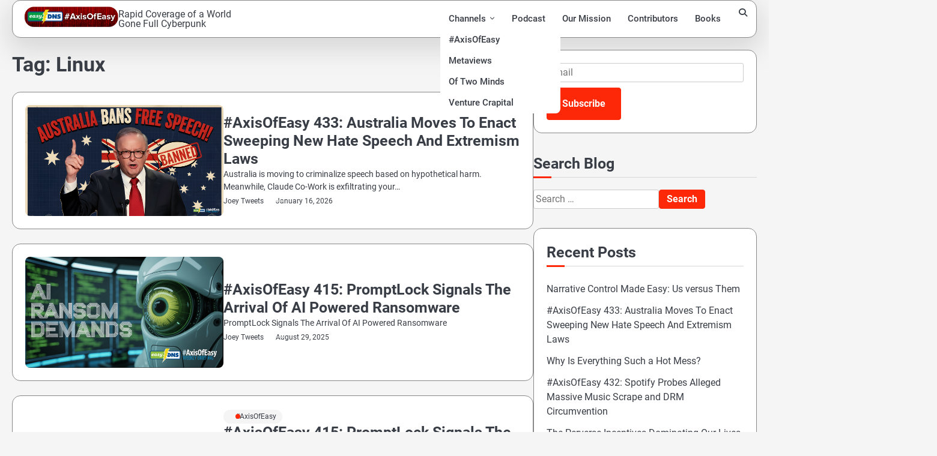

--- FILE ---
content_type: text/html; charset=UTF-8
request_url: https://axisofeasy.com/tag/linux/
body_size: 16975
content:
<!doctype html>
<html lang="en-US" prefix="og: http://ogp.me/ns# fb: http://ogp.me/ns/fb#">
<head>
	<meta charset="UTF-8">
	<meta name="viewport" content="width=device-width, initial-scale=1">
	<link rel="profile" href="https://gmpg.org/xfn/11">

			<script type="text/javascript">
			window.flatStyles = window.flatStyles || ''

			window.lightspeedOptimizeStylesheet = function () {
				const currentStylesheet = document.querySelector( '.tcb-lightspeed-style:not([data-ls-optimized])' )

				if ( currentStylesheet ) {
					try {
						if ( currentStylesheet.sheet && currentStylesheet.sheet.cssRules ) {
							if ( window.flatStyles ) {
								if ( this.optimizing ) {
									setTimeout( window.lightspeedOptimizeStylesheet.bind( this ), 24 )
								} else {
									this.optimizing = true;

									let rulesIndex = 0;

									while ( rulesIndex < currentStylesheet.sheet.cssRules.length ) {
										const rule = currentStylesheet.sheet.cssRules[ rulesIndex ]
										/* remove rules that already exist in the page */
										if ( rule.type === CSSRule.STYLE_RULE && window.flatStyles.includes( `${rule.selectorText}{` ) ) {
											currentStylesheet.sheet.deleteRule( rulesIndex )
										} else {
											rulesIndex ++
										}
									}
									/* optimize, mark it such, move to the next file, append the styles we have until now */
									currentStylesheet.setAttribute( 'data-ls-optimized', '1' )

									window.flatStyles += currentStylesheet.innerHTML

									this.optimizing = false
								}
							} else {
								window.flatStyles = currentStylesheet.innerHTML
								currentStylesheet.setAttribute( 'data-ls-optimized', '1' )
							}
						}
					} catch ( error ) {
						console.warn( error )
					}

					if ( currentStylesheet.parentElement.tagName !== 'HEAD' ) {
						/* always make sure that those styles end up in the head */
						const stylesheetID = currentStylesheet.id;
						/**
						 * make sure that there is only one copy of the css
						 * e.g display CSS
						 */
						if ( ( ! stylesheetID || ( stylesheetID && ! document.querySelector( `head #${stylesheetID}` ) ) ) ) {
							document.head.prepend( currentStylesheet )
						} else {
							currentStylesheet.remove();
						}
					}
				}
			}

			window.lightspeedOptimizeFlat = function ( styleSheetElement ) {
				if ( document.querySelectorAll( 'link[href*="thrive_flat.css"]' ).length > 1 ) {
					/* disable this flat if we already have one */
					styleSheetElement.setAttribute( 'disabled', true )
				} else {
					/* if this is the first one, make sure he's in head */
					if ( styleSheetElement.parentElement.tagName !== 'HEAD' ) {
						document.head.append( styleSheetElement )
					}
				}
			}
		</script>
		<link media="all" href="https://axisofeasy.com/wp-content/cache/autoptimize/css/autoptimize_7a985513f7adff55e8a18816aa42e990.css" rel="stylesheet"><link media="screen" href="https://axisofeasy.com/wp-content/cache/autoptimize/css/autoptimize_b7b4c0e8460625b94d4d16bee0e76142.css" rel="stylesheet"><title>Linux</title>
<meta name="robots" content="index, follow, max-snippet:-1, max-image-preview:large, max-video-preview:-1">
<link rel="canonical" href="https://axisofeasy.com/tag/linux/">
<meta property="og:url" content="https://axisofeasy.com/tag/linux/">
<meta property="og:locale" content="en_US">
<meta property="og:type" content="object">
<meta property="og:title" content="Linux - ">
<meta property="fb:pages" content="">
<meta property="fb:admins" content="">
<meta property="fb:app_id" content="">
<meta name="twitter:card" content="summary">
<meta name="twitter:site" content="">
<meta name="twitter:creator" content="">
<meta name="twitter:title" content="Linux - ">
<link rel='dns-prefetch' href='//platform-api.sharethis.com' />
<link rel='dns-prefetch' href='//www.google.com' />
<link rel="alternate" type="application/rss+xml" title=" &raquo; Feed" href="https://axisofeasy.com/feed/" />
<link rel="alternate" type="application/rss+xml" title=" &raquo; Comments Feed" href="https://axisofeasy.com/comments/feed/" />
<link rel="alternate" type="application/rss+xml" title=" &raquo; Linux Tag Feed" href="https://axisofeasy.com/tag/linux/feed/" />
		<!-- This site uses the Google Analytics by MonsterInsights plugin v9.11.1 - Using Analytics tracking - https://www.monsterinsights.com/ -->
							<script src="//www.googletagmanager.com/gtag/js?id=G-1JKGR1YHER"  data-cfasync="false" data-wpfc-render="false" async></script>
			<script data-cfasync="false" data-wpfc-render="false">
				var mi_version = '9.11.1';
				var mi_track_user = true;
				var mi_no_track_reason = '';
								var MonsterInsightsDefaultLocations = {"page_location":"https:\/\/axisofeasy.com\/tag\/linux\/"};
								if ( typeof MonsterInsightsPrivacyGuardFilter === 'function' ) {
					var MonsterInsightsLocations = (typeof MonsterInsightsExcludeQuery === 'object') ? MonsterInsightsPrivacyGuardFilter( MonsterInsightsExcludeQuery ) : MonsterInsightsPrivacyGuardFilter( MonsterInsightsDefaultLocations );
				} else {
					var MonsterInsightsLocations = (typeof MonsterInsightsExcludeQuery === 'object') ? MonsterInsightsExcludeQuery : MonsterInsightsDefaultLocations;
				}

								var disableStrs = [
										'ga-disable-G-1JKGR1YHER',
									];

				/* Function to detect opted out users */
				function __gtagTrackerIsOptedOut() {
					for (var index = 0; index < disableStrs.length; index++) {
						if (document.cookie.indexOf(disableStrs[index] + '=true') > -1) {
							return true;
						}
					}

					return false;
				}

				/* Disable tracking if the opt-out cookie exists. */
				if (__gtagTrackerIsOptedOut()) {
					for (var index = 0; index < disableStrs.length; index++) {
						window[disableStrs[index]] = true;
					}
				}

				/* Opt-out function */
				function __gtagTrackerOptout() {
					for (var index = 0; index < disableStrs.length; index++) {
						document.cookie = disableStrs[index] + '=true; expires=Thu, 31 Dec 2099 23:59:59 UTC; path=/';
						window[disableStrs[index]] = true;
					}
				}

				if ('undefined' === typeof gaOptout) {
					function gaOptout() {
						__gtagTrackerOptout();
					}
				}
								window.dataLayer = window.dataLayer || [];

				window.MonsterInsightsDualTracker = {
					helpers: {},
					trackers: {},
				};
				if (mi_track_user) {
					function __gtagDataLayer() {
						dataLayer.push(arguments);
					}

					function __gtagTracker(type, name, parameters) {
						if (!parameters) {
							parameters = {};
						}

						if (parameters.send_to) {
							__gtagDataLayer.apply(null, arguments);
							return;
						}

						if (type === 'event') {
														parameters.send_to = monsterinsights_frontend.v4_id;
							var hookName = name;
							if (typeof parameters['event_category'] !== 'undefined') {
								hookName = parameters['event_category'] + ':' + name;
							}

							if (typeof MonsterInsightsDualTracker.trackers[hookName] !== 'undefined') {
								MonsterInsightsDualTracker.trackers[hookName](parameters);
							} else {
								__gtagDataLayer('event', name, parameters);
							}
							
						} else {
							__gtagDataLayer.apply(null, arguments);
						}
					}

					__gtagTracker('js', new Date());
					__gtagTracker('set', {
						'developer_id.dZGIzZG': true,
											});
					if ( MonsterInsightsLocations.page_location ) {
						__gtagTracker('set', MonsterInsightsLocations);
					}
										__gtagTracker('config', 'G-1JKGR1YHER', {"forceSSL":"true","link_attribution":"true"} );
										window.gtag = __gtagTracker;										(function () {
						/* https://developers.google.com/analytics/devguides/collection/analyticsjs/ */
						/* ga and __gaTracker compatibility shim. */
						var noopfn = function () {
							return null;
						};
						var newtracker = function () {
							return new Tracker();
						};
						var Tracker = function () {
							return null;
						};
						var p = Tracker.prototype;
						p.get = noopfn;
						p.set = noopfn;
						p.send = function () {
							var args = Array.prototype.slice.call(arguments);
							args.unshift('send');
							__gaTracker.apply(null, args);
						};
						var __gaTracker = function () {
							var len = arguments.length;
							if (len === 0) {
								return;
							}
							var f = arguments[len - 1];
							if (typeof f !== 'object' || f === null || typeof f.hitCallback !== 'function') {
								if ('send' === arguments[0]) {
									var hitConverted, hitObject = false, action;
									if ('event' === arguments[1]) {
										if ('undefined' !== typeof arguments[3]) {
											hitObject = {
												'eventAction': arguments[3],
												'eventCategory': arguments[2],
												'eventLabel': arguments[4],
												'value': arguments[5] ? arguments[5] : 1,
											}
										}
									}
									if ('pageview' === arguments[1]) {
										if ('undefined' !== typeof arguments[2]) {
											hitObject = {
												'eventAction': 'page_view',
												'page_path': arguments[2],
											}
										}
									}
									if (typeof arguments[2] === 'object') {
										hitObject = arguments[2];
									}
									if (typeof arguments[5] === 'object') {
										Object.assign(hitObject, arguments[5]);
									}
									if ('undefined' !== typeof arguments[1].hitType) {
										hitObject = arguments[1];
										if ('pageview' === hitObject.hitType) {
											hitObject.eventAction = 'page_view';
										}
									}
									if (hitObject) {
										action = 'timing' === arguments[1].hitType ? 'timing_complete' : hitObject.eventAction;
										hitConverted = mapArgs(hitObject);
										__gtagTracker('event', action, hitConverted);
									}
								}
								return;
							}

							function mapArgs(args) {
								var arg, hit = {};
								var gaMap = {
									'eventCategory': 'event_category',
									'eventAction': 'event_action',
									'eventLabel': 'event_label',
									'eventValue': 'event_value',
									'nonInteraction': 'non_interaction',
									'timingCategory': 'event_category',
									'timingVar': 'name',
									'timingValue': 'value',
									'timingLabel': 'event_label',
									'page': 'page_path',
									'location': 'page_location',
									'title': 'page_title',
									'referrer' : 'page_referrer',
								};
								for (arg in args) {
																		if (!(!args.hasOwnProperty(arg) || !gaMap.hasOwnProperty(arg))) {
										hit[gaMap[arg]] = args[arg];
									} else {
										hit[arg] = args[arg];
									}
								}
								return hit;
							}

							try {
								f.hitCallback();
							} catch (ex) {
							}
						};
						__gaTracker.create = newtracker;
						__gaTracker.getByName = newtracker;
						__gaTracker.getAll = function () {
							return [];
						};
						__gaTracker.remove = noopfn;
						__gaTracker.loaded = true;
						window['__gaTracker'] = __gaTracker;
					})();
									} else {
										console.log("");
					(function () {
						function __gtagTracker() {
							return null;
						}

						window['__gtagTracker'] = __gtagTracker;
						window['gtag'] = __gtagTracker;
					})();
									}
			</script>
							<!-- / Google Analytics by MonsterInsights -->
		


































<script data-cfasync="false" data-wpfc-render="false" id='monsterinsights-frontend-script-js-extra'>var monsterinsights_frontend = {"js_events_tracking":"true","download_extensions":"doc,pdf,ppt,zip,xls,docx,pptx,xlsx","inbound_paths":"[{\"path\":\"\\\/go\\\/\",\"label\":\"affiliate\"},{\"path\":\"\\\/recommend\\\/\",\"label\":\"affiliate\"}]","home_url":"https:\/\/axisofeasy.com","hash_tracking":"false","v4_id":"G-1JKGR1YHER"};</script>
<script src="https://axisofeasy.com/wp-includes/js/jquery/jquery.min.js?ver=3.7.1" id="jquery-core-js"></script>

<script src="//platform-api.sharethis.com/js/sharethis.js?ver=2.3.6#property=5e85c09401a7a10012f42120&amp;product=inline-buttons&amp;source=sharethis-share-buttons-wordpress" id="share-this-share-buttons-mu-js"></script>


<script id="wprmenu.js-js-extra">
var wprmenu = {"zooming":"","from_width":"768","push_width":"400","menu_width":"80","parent_click":"","swipe":"","enable_overlay":"1","wprmenuDemoId":""};
//# sourceURL=wprmenu.js-js-extra
</script>




<link rel="next" href="https://axisofeasy.com/tag/linux/page/2/"><link rel="https://api.w.org/" href="https://axisofeasy.com/wp-json/" /><link rel="alternate" title="JSON" type="application/json" href="https://axisofeasy.com/wp-json/wp/v2/tags/1460" /><link rel="EditURI" type="application/rsd+xml" title="RSD" href="https://axisofeasy.com/xmlrpc.php?rsd" />
<meta name="generator" content="WordPress 6.9" />
<meta name="generator" content="Seriously Simple Podcasting 3.14.2" />
<!-- Matomo -->
<script type="text/javascript">
  var _paq = window._paq || [];
  /* tracker methods like "setCustomDimension" should be called before "trackPageView" */
  _paq.push(["setDocumentTitle", document.domain + "/" + document.title]);
  _paq.push(["setCookieDomain", "*.axisofeasy.com"]);
  _paq.push(["setDomains", ["*.axisofeasy.com"]]);
  _paq.push(['trackPageView']);
  _paq.push(['enableLinkTracking']);
  (function() {
    var u="https://matomo.easydns.com/";
    _paq.push(['setTrackerUrl', u+'matomo.php']);
    _paq.push(['setSiteId', '2']);
    var d=document, g=d.createElement('script'), s=d.getElementsByTagName('script')[0];
    g.type='text/javascript'; g.async=true; g.defer=true; g.src=u+'matomo.js'; s.parentNode.insertBefore(g,s);
  })();
</script>
<noscript><p><img src="https://matomo.easydns.com/matomo.php?idsite=2&rec=1" style="border:0;" alt="" /></p></noscript>
<!-- End Matomo Code -->
<link rel="alternate" type="application/rss+xml" title="Podcast RSS feed" href="https://axisofeasy.com/feed/podcast" />

<style type="text/css" id="tve_global_variables">:root{--tcb-background-author-image:url(https://axisofeasy.com/wp-content/plugins/thrive-visual-editor/editor/css/images/author_image.png);--tcb-background-user-image:url();--tcb-background-featured-image-thumbnail:url(https://axisofeasy.com/wp-content/uploads/2026/01/Untitled-design-27-1.png);--tcb-background-custom-field-acf_top_image:url(https://axisofeasy.com/wp-content/uploads/2026/01/Untitled-design-27-1.png);}</style>	<script type="text/javascript" >
		function wpmautic_send(){
			if ('undefined' === typeof mt) {
				if (console !== undefined) {
					console.warn('WPMautic: mt not defined. Did you load mtc.js ?');
				}
				return false;
			}
			// Add the mt('send', 'pageview') script with optional tracking attributes.
			mt('send', 'pageview');
		}

		</script>
	<!-- Analytics by WP Statistics - https://wp-statistics.com -->


<!-- Clicky Web Analytics - https://clicky.com, WordPress Plugin by Yoast - https://yoast.com/wordpress/plugins/clicky/ --><script>
	
	var clicky_site_ids = clicky_site_ids || [];
	clicky_site_ids.push("101247055");
</script>
<script async src="//static.getclicky.com/js"></script><link rel="icon" href="https://axisofeasy.com/wp-content/uploads/2018/07/cropped-easydns-big-bolt-512x512-32x32.png" sizes="32x32" />
<link rel="icon" href="https://axisofeasy.com/wp-content/uploads/2018/07/cropped-easydns-big-bolt-512x512-192x192.png" sizes="192x192" />
<link rel="apple-touch-icon" href="https://axisofeasy.com/wp-content/uploads/2018/07/cropped-easydns-big-bolt-512x512-180x180.png" />
<meta name="msapplication-TileImage" content="https://axisofeasy.com/wp-content/uploads/2018/07/cropped-easydns-big-bolt-512x512-270x270.png" />
		
		
<!-- START - Open Graph and Twitter Card Tags 3.3.7 -->
 <!-- Facebook Open Graph -->
  <meta property="og:locale" content="en_US"/>
  <meta property="og:site_name" content=""/>
  <meta property="og:title" content="Linux"/>
  <meta property="og:url" content="https://axisofeasy.com/tag/linux/"/>
  <meta property="og:type" content="article"/>
  <meta property="og:description" content="Full coverage of a world gone Full Cyberpunk"/>
  <meta property="og:image" content="https://axisofeasy.com/wp-content/uploads/2020/05/AoE-3000x3000-RED-BOLT3-copy-e1589380430221.jpg"/>
  <meta property="og:image:url" content="https://axisofeasy.com/wp-content/uploads/2020/05/AoE-3000x3000-RED-BOLT3-copy-e1589380430221.jpg"/>
  <meta property="og:image:secure_url" content="https://axisofeasy.com/wp-content/uploads/2020/05/AoE-3000x3000-RED-BOLT3-copy-e1589380430221.jpg"/>
  <meta property="article:publisher" content="https://Facebook.com/EasyDNS"/>
 <!-- Google+ / Schema.org -->
 <!-- Twitter Cards -->
  <meta name="twitter:title" content="Linux"/>
  <meta name="twitter:url" content="https://axisofeasy.com/tag/linux/"/>
  <meta name="twitter:description" content="Full coverage of a world gone Full Cyberpunk"/>
  <meta name="twitter:image" content="https://axisofeasy.com/wp-content/uploads/2020/05/AoE-3000x3000-RED-BOLT3-copy-e1589380430221.jpg"/>
  <meta name="twitter:card" content="summary_large_image"/>
  <meta name="twitter:site" content="@AxisOfEasy"/>
 <!-- SEO -->
  <link rel="canonical" href="https://axisofeasy.com/tag/linux/"/>
  <meta name="description" content="Full coverage of a world gone Full Cyberpunk"/>
  <meta name="publisher" content=""/>
 <!-- Misc. tags -->
 <!-- is_tag -->
<!-- END - Open Graph and Twitter Card Tags 3.3.7 -->
	
</head>

<body data-rsssl=1 class="archive tag tag-linux tag-1460 wp-custom-logo wp-embed-responsive wp-theme-elite-blog wp-child-theme-marvel-blog fl-builder-2-10-0-5 fl-no-js hfeed light-mode right-sidebar">

		<div id="page" class="site">

		<a class="skip-link screen-reader-text" href="#primary">Skip to content</a>

		<div id="loader" class="loader-1">
			<div class="loader-container">
				<div id="preloader">
				</div>
			</div>
		</div><!-- #loader -->

		<header id="masthead" class="site-header">
			<div class="navigation-outer-wrapper">
				<div class="elite-blog-navigation">
					<div class="section-wrapper"> 
						<div class="elite-blog-navigation-container">
							<div class="site-branding">
								<div class="site-logo">
									<a href="https://axisofeasy.com/" class="custom-logo-link" rel="home"><img width="259" height="57" src="https://axisofeasy.com/wp-content/uploads/2023/11/logoaxisofeasy.png" class="custom-logo" alt="The logo banner for Axis of Easy, a podcast and weekly digest from EasyDNS" decoding="async" /></a>								</div>
								<div class="site-identity">
																			<p class="site-title"><a href="https://axisofeasy.com/" rel="home"></a></p>
																				<p class="site-description">Rapid Coverage of a World Gone Full Cyberpunk</p>
																	</div>	
							</div>
							<div class="nav-wrapper">
								<nav id="site-navigation" class="main-navigation">
									<button class="menu-toggle" aria-controls="primary-menu" aria-expanded="false">
										<span class="ham-icon"></span>
										<span class="ham-icon"></span>
										<span class="ham-icon"></span>
										<i class="fa fa-bars" aria-hidden="true"></i>
									</button>
									<div class="navigation-area">
										<div class="menu-main-top-menus-container"><ul id="primary-menu" class="menu"><li id="menu-item-19149" class="menu-item menu-item-type-post_type menu-item-object-page menu-item-has-children menu-item-19149"><a href="https://axisofeasy.com/channels/">Channels</a>
<ul class="sub-menu">
	<li id="menu-item-20661" class="menu-item menu-item-type-post_type menu-item-object-page menu-item-20661"><a href="https://axisofeasy.com/axis-of-easy/">#AxisOfEasy</a></li>
	<li id="menu-item-20660" class="menu-item menu-item-type-post_type menu-item-object-page menu-item-20660"><a href="https://axisofeasy.com/metaviews/">Metaviews</a></li>
	<li id="menu-item-21056" class="menu-item menu-item-type-post_type menu-item-object-page menu-item-21056"><a href="https://axisofeasy.com/oftwominds/">Of Two Minds</a></li>
	<li id="menu-item-21057" class="menu-item menu-item-type-post_type menu-item-object-page menu-item-21057"><a href="https://axisofeasy.com/venture-crapital/">Venture Crapital</a></li>
</ul>
</li>
<li id="menu-item-20864" class="menu-item menu-item-type-taxonomy menu-item-object-series menu-item-20864"><a href="https://axisofeasy.com/series/aoe-weekly-digest/">Podcast</a></li>
<li id="menu-item-21142" class="menu-item menu-item-type-post_type menu-item-object-page menu-item-21142"><a href="https://axisofeasy.com/about/">Our Mission</a></li>
<li id="menu-item-21009" class="menu-item menu-item-type-post_type menu-item-object-page menu-item-21009"><a href="https://axisofeasy.com/contributors/">Contributors</a></li>
<li id="menu-item-20727" class="menu-item menu-item-type-post_type menu-item-object-page menu-item-20727"><a href="https://axisofeasy.com/books/">Books</a></li>
</ul></div>									</div>
								</nav><!-- #site-navigation -->
								<div class="elite-blog-header-search">
									<div class="header-search-wrap">
										<a href="#" class="search-icon"><i class="fa fa-search" aria-hidden="true"></i></a>
										<div class="header-search-form">
											<form role="search" method="get" class="search-form" action="https://axisofeasy.com/">
				<label>
					<span class="screen-reader-text">Search for:</span>
					<input type="search" class="search-field" placeholder="Search &hellip;" value="" name="s" />
				</label>
				<input type="submit" class="search-submit" value="Search" />
			</form>										</div>
									</div>
								</div>
							</div>
						</div>
					</div>
				</div>
			</div>
			<!-- end of navigation -->
		</header><!-- #masthead -->

			<div class="elite-blog-main-wrapper">
			<div class="section-wrapper">
				<div class="elite-blog-container-wrapper">
				
<main id="primary" class="site-main">

	
		<header class="page-header">
			<h1 class="page-title">Tag: <span>Linux</span></h1>		</header><!-- .page-header -->
		<div class="blog-archieve-layout list-style-2">
			
<article id="post-32986" class="post-32986 podcast type-podcast status-publish has-post-thumbnail hentry tag-ai-security tag-attack-analysis tag-australia-hate-speech-law tag-bec tag-blockchain tag-business-email-compromise tag-claude-cowork tag-cloud-security tag-cve-2025-64155 tag-cybersecurity tag-cybersecurity-news tag-data-breach tag-deadlock tag-fortinet tag-fortisiem tag-free-speech tag-january-2026 tag-linux tag-malware tag-micropayments tag-open-source tag-prompt-injection tag-ransomware tag-rce tag-redvds tag-remote-code-execution tag-smart-contracts tag-social-engineering tag-threat-intelligence tag-voidlink tag-x402 series-axisofeasy-weekly series-aoe-weekly-digest">
	<div class="blog-post-container ">
		<div class="blog-post-inner">
			<div class="blog-post-image">
				
			<a class="post-thumbnail" href="https://axisofeasy.com/podcast/axisofeasy-433-australia-moves-to-enact-sweeping-new-hate-speech-and-extremism-laws/" aria-hidden="true" tabindex="-1">
				<img width="1280" height="720" src="https://axisofeasy.com/wp-content/uploads/2026/01/Untitled-design-27-1.png" class="attachment-post-thumbnail size-post-thumbnail wp-post-image" alt="#AxisOfEasy 433: Australia Moves To Enact Sweeping New Hate Speech And Extremism Laws" decoding="async" fetchpriority="high" srcset="https://axisofeasy.com/wp-content/uploads/2026/01/Untitled-design-27-1.png 1280w, https://axisofeasy.com/wp-content/uploads/2026/01/Untitled-design-27-1-300x169.png 300w, https://axisofeasy.com/wp-content/uploads/2026/01/Untitled-design-27-1-1024x576.png 1024w, https://axisofeasy.com/wp-content/uploads/2026/01/Untitled-design-27-1-768x432.png 768w" sizes="(max-width: 1280px) 100vw, 1280px" />			</a>

						</div>
			<div class="blog-post-detail">
				
								
				<h2 class="entry-title"><a href="https://axisofeasy.com/podcast/axisofeasy-433-australia-moves-to-enact-sweeping-new-hate-speech-and-extremism-laws/" rel="bookmark">#AxisOfEasy 433: Australia Moves To Enact Sweeping New Hate Speech And Extremism Laws</a></h2>				
				<div class="post-excerpt">
					<p>Australia is moving to criminalize speech based on hypothetical harm. Meanwhile, Claude Co-Work is exfiltrating your&hellip;</p>
				</div>

				<div class="post-meta-button">
					<div class="post-meta">
						<span class="post-author"> <a href="https://axisofeasy.com/author/joeytweets/">Joey Tweets</a></span><span class="post-date"><a href="https://axisofeasy.com/podcast/axisofeasy-433-australia-moves-to-enact-sweeping-new-hate-speech-and-extremism-laws/"><time class="entry-date published" datetime="2026-01-16T18:00:09-05:00">January 16, 2026</time><time class="updated" datetime="2026-01-17T18:47:55-05:00">January 17, 2026</time></a></span>					</div>
				</div>
			</div>
		</div>
	</div>	
</article><!-- #post-32986 -->

<article id="post-32158" class="post-32158 podcast type-podcast status-publish has-post-thumbnail hentry tag-ai tag-bitcoin tag-c-11 tag-c-13 tag-c-2 tag-censorship tag-chatgpt tag-china tag-cyber-security tag-cybercrime tag-cybersecurity tag-cybersecurity-news tag-daily-cybersecurity-news tag-data-breach tag-data-security tag-digital-security tag-encryption tag-google tag-linux tag-malware tag-michael-geist tag-privacy tag-ransomware tag-security-update tag-surveillance tag-vulnerabilities series-axisofeasy-weekly series-aoe-weekly-digest">
	<div class="blog-post-container ">
		<div class="blog-post-inner">
			<div class="blog-post-image">
				
			<a class="post-thumbnail" href="https://axisofeasy.com/podcast/axisofeasy-415-promptlock-signals-the-arrival-of-ai-powered-ransomware/" aria-hidden="true" tabindex="-1">
				<img width="1280" height="720" src="https://axisofeasy.com/wp-content/uploads/2025/08/Untitled-design-2.png" class="attachment-post-thumbnail size-post-thumbnail wp-post-image" alt="#AxisOfEasy 415: PromptLock Signals The Arrival Of AI Powered Ransomware" decoding="async" srcset="https://axisofeasy.com/wp-content/uploads/2025/08/Untitled-design-2.png 1280w, https://axisofeasy.com/wp-content/uploads/2025/08/Untitled-design-2-300x169.png 300w, https://axisofeasy.com/wp-content/uploads/2025/08/Untitled-design-2-1024x576.png 1024w, https://axisofeasy.com/wp-content/uploads/2025/08/Untitled-design-2-768x432.png 768w" sizes="(max-width: 1280px) 100vw, 1280px" />			</a>

						</div>
			<div class="blog-post-detail">
				
								
				<h2 class="entry-title"><a href="https://axisofeasy.com/podcast/axisofeasy-415-promptlock-signals-the-arrival-of-ai-powered-ransomware/" rel="bookmark">#AxisOfEasy 415: PromptLock Signals The Arrival Of AI Powered Ransomware</a></h2>				
				<div class="post-excerpt">
					<p>PromptLock Signals The Arrival Of AI Powered Ransomware</p>
				</div>

				<div class="post-meta-button">
					<div class="post-meta">
						<span class="post-author"> <a href="https://axisofeasy.com/author/joeytweets/">Joey Tweets</a></span><span class="post-date"><a href="https://axisofeasy.com/podcast/axisofeasy-415-promptlock-signals-the-arrival-of-ai-powered-ransomware/"><time class="entry-date published" datetime="2025-08-29T18:00:46-04:00">August 29, 2025</time><time class="updated" datetime="2025-09-07T09:25:33-04:00">September 7, 2025</time></a></span>					</div>
				</div>
			</div>
		</div>
	</div>	
</article><!-- #post-32158 -->

<article id="post-32136" class="post-32136 post type-post status-publish format-standard hentry category-aoe tag-4chan tag-ai tag-ai-crimewave tag-ai-enhancements tag-algorithmic-mediation tag-android-trojan tag-anthropic tag-authenticity tag-automation tag-banks tag-base64 tag-bill-c-11 tag-bill-c-13 tag-bitcoin-ransom tag-broadcasting-act tag-c2 tag-canada tag-censorship tag-china tag-claude-code tag-court-case tag-creator-backlash tag-crtc tag-cybercrime tag-cybersecurity tag-data-breach tag-defense-contractors tag-edr-evasion tag-encryption tag-eset tag-exfiltration tag-extraterritoriality tag-farmers-insurance tag-fbi tag-filename-parsing tag-free-speech tag-golang tag-google-pixel tag-gpt-oss tag-guardrails tag-hacking tag-hospitals tag-hybrid-cloud tag-io_uring tag-kiwi-farms tag-legislative-error tag-linux tag-machine-learning tag-malware tag-netflix tag-ofcom tag-ollama tag-online-safety-act tag-phishing tag-privacy tag-promptlock tag-ransomware tag-ringreaper tag-salesforce tag-salt-typhoon tag-samsung tag-scattered-spider tag-shell-injection tag-shinyhunters tag-shorts tag-spyware tag-storm-0501 tag-trust tag-u-s-constitution tag-unc5174 tag-vshell tag-windows tag-youtube">
	<div class="blog-post-container ">
		<div class="blog-post-inner">
			<div class="blog-post-image">
							</div>
			<div class="blog-post-detail">
				
									<div class="post-categories">
						<span class="cat-links"><a href="https://axisofeasy.com/category/aoe/" rel="category tag">#AxisOfEasy</a></span>					</div>
								
				<h2 class="entry-title"><a href="https://axisofeasy.com/aoe/axisofeasy-415-promptlock-signals-the-arrival-of-ai-powered-ransomware/" rel="bookmark">#AxisOfEasy 415: PromptLock Signals The Arrival Of AI Powered Ransomware</a></h2>				
				<div class="post-excerpt">
					<p>PromptLock Signals the Arrival of AI Powered Ransomware, Phishing Campaign Exploits Linux Filename Parsing to Deliver&hellip;</p>
				</div>

				<div class="post-meta-button">
					<div class="post-meta">
						<span class="post-author"> <a href="https://axisofeasy.com/author/markjr/">Mark E. Jeftovic</a></span><span class="post-date"><a href="https://axisofeasy.com/aoe/axisofeasy-415-promptlock-signals-the-arrival-of-ai-powered-ransomware/"><time class="entry-date published" datetime="2025-08-29T18:00:33-04:00">August 29, 2025</time><time class="updated" datetime="2025-08-29T18:11:44-04:00">August 29, 2025</time></a></span>					</div>
				</div>
			</div>
		</div>
	</div>	
</article><!-- #post-32136 -->

<article id="post-32052" class="post-32052 post type-post status-publish format-standard hentry category-aoe tag-and-concepts-lenovo tag-apt tag-aviation tag-badusb tag-byovd tag-capturing-the-most-important-entities tag-charon-ransomware tag-connex-credit-union tag-cyber-espionage tag-cyberattack tag-data-breach tag-data-brokers tag-def-con-33 tag-disinformation tag-dll-sideloading tag-donald-trump tag-earth-baxia tag-eclypsium tag-edr-evasion tag-efimer-trojan tag-european-media-freedom-act tag-european-union tag-fake-legal-emails tag-firmware tag-hardware-hacking tag-heres-the-comma-separated-tag-cloud-generated-from-your-provided-articles tag-interlock-group tag-journalism tag-linux tag-manpower tag-media-ownership tag-middle-east tag-nodesnake tag-operational-technology tag-phishing tag-press-freedom tag-privacy-rights tag-ransomware-attack tag-ransomware-trends tag-rce-vulnerability tag-russia tag-scattered-spider tag-sealed-records tag-shinyhunters tag-sigmastar tag-stolen-data tag-surveillance tag-topics tag-torrents tag-ukraine-war tag-ursula-von-der-leyen tag-us-federal-courts tag-vladimir-putin tag-webcams tag-winrar-vulnerability">
	<div class="blog-post-container ">
		<div class="blog-post-inner">
			<div class="blog-post-image">
							</div>
			<div class="blog-post-detail">
				
									<div class="post-categories">
						<span class="cat-links"><a href="https://axisofeasy.com/category/aoe/" rel="category tag">#AxisOfEasy</a></span>					</div>
								
				<h2 class="entry-title"><a href="https://axisofeasy.com/aoe/axisofeasy-413-lenovo-webcams-turn-into-hacking-tools-in-shocking-new-discovery/" rel="bookmark">#AxisOfEasy 413: Lenovo Webcams Turn Into Hacking Tools In Shocking New Discovery</a></h2>				
				<div class="post-excerpt">
					<p>Lenovo Webcams Turn into Hacking Tools in Shocking New Discovery, EU Law Meant to Protect Press&hellip;</p>
				</div>

				<div class="post-meta-button">
					<div class="post-meta">
						<span class="post-author"> <a href="https://axisofeasy.com/author/markjr/">Mark E. Jeftovic</a></span><span class="post-date"><a href="https://axisofeasy.com/aoe/axisofeasy-413-lenovo-webcams-turn-into-hacking-tools-in-shocking-new-discovery/"><time class="entry-date published" datetime="2025-08-15T18:00:00-04:00">August 15, 2025</time><time class="updated" datetime="2025-08-21T11:02:41-04:00">August 21, 2025</time></a></span>					</div>
				</div>
			</div>
		</div>
	</div>	
</article><!-- #post-32052 -->

<article id="post-32005" class="post-32005 post type-post status-publish format-standard hentry category-aoe tag-age-verification tag-ai-ethics tag-airline-systems tag-archive-org tag-atm-hack tag-aws tag-biometric-id tag-block-beard tag-c2-channel tag-censorship tag-censorship-legislation tag-ch-at tag-chatgpt tag-chinese-cybercrime tag-cisco tag-cli-tools tag-container-security tag-credit-card-theft tag-cyberattack tag-cybersecurity tag-data-breach tag-data-exposure tag-davita tag-digital-forensics tag-digital-rights tag-digital-surveillance tag-dmca tag-dns-queries tag-domain-hack tag-ecs tag-email-security tag-flight-delays tag-gpt-over-dns tag-grok tag-healthcare-breach tag-hipaa tag-interlock tag-linux tag-microsoft-365 tag-online-safety-act tag-openai tag-phishing tag-piracy tag-privacy tag-public-conversations tag-ransomware tag-ransomware-warning tag-raspberry-pi tag-rootkit tag-sec-filing tag-smishing tag-social-engineering tag-sonicwall tag-spoofing tag-spotify tag-sslvpn tag-tech-outage tag-tinyshell tag-uk-regulation tag-unc2891 tag-united-airlines tag-wayback-machine tag-website-blocking tag-yoti">
	<div class="blog-post-container ">
		<div class="blog-post-inner">
			<div class="blog-post-image">
							</div>
			<div class="blog-post-detail">
				
									<div class="post-categories">
						<span class="cat-links"><a href="https://axisofeasy.com/category/aoe/" rel="category tag">#AxisOfEasy</a></span>					</div>
								
				<h2 class="entry-title"><a href="https://axisofeasy.com/aoe/axisofeasy-412-spotify-enforces-age-checks-as-digital-id-becomes-gatekeeper/" rel="bookmark">#AxisOfEasy 412: Spotify Enforces Age Checks As Digital ID Becomes Gatekeeper</a></h2>				
				<div class="post-excerpt">
					<p>ChatGPT Conversations Remain Public Despite OpenAI Cleanup Effort, Raspberry Pi Attack Exposes ATM Network to Sophisticated&hellip;</p>
				</div>

				<div class="post-meta-button">
					<div class="post-meta">
						<span class="post-author"> <a href="https://axisofeasy.com/author/markjr/">Mark E. Jeftovic</a></span><span class="post-date"><a href="https://axisofeasy.com/aoe/axisofeasy-412-spotify-enforces-age-checks-as-digital-id-becomes-gatekeeper/"><time class="entry-date published" datetime="2025-08-08T18:00:28-04:00">August 8, 2025</time><time class="updated" datetime="2025-08-08T12:55:00-04:00">August 8, 2025</time></a></span>					</div>
				</div>
			</div>
		</div>
	</div>	
</article><!-- #post-32005 -->

<article id="post-31143" class="post-31143 post type-post status-publish format-standard hentry category-aoe tag-accountability tag-ai-censorship tag-ai-governance tag-ai-security tag-apple tag-asana tag-backdoor tag-bullet-journaling tag-bureaucracy tag-busywork tag-canada tag-china tag-chrystia-freeland tag-cybercrime tag-cybersecurity tag-cybersecurity-threats tag-daily-wins tag-data-breach tag-data-security tag-digital-privacy tag-digital-trust tag-disinformation tag-easydns tag-efficiency tag-election-interference tag-elon-musk tag-encryption tag-fraud tag-free-speech tag-gaming tag-gdpr tag-goal-setting tag-hacking tag-icloud tag-index-cards tag-iot tag-journalists tag-justin-trudeau tag-leadership tag-linux tag-lockbit tag-mark-jeftovic tag-omnifocus tag-omnigpt tag-online-scams tag-paragon tag-personal-development tag-phishing tag-playstation-network tag-privacy tag-productivity tag-project-management tag-psn-outage tag-ransomware tag-rat-malware tag-sanctions tag-self-improvement tag-self-reflection tag-site tag-social-media tag-sony tag-spyware tag-surveillance tag-task-tracking tag-technology-risks tag-threat-landscape tag-time-management tag-u-k-government tag-work-habits tag-work-from-home-scams tag-zservers">
	<div class="blog-post-container ">
		<div class="blog-post-inner">
			<div class="blog-post-image">
							</div>
			<div class="blog-post-detail">
				
									<div class="post-categories">
						<span class="cat-links"><a href="https://axisofeasy.com/category/aoe/" rel="category tag">#AxisOfEasy</a></span>					</div>
								
				<h2 class="entry-title"><a href="https://axisofeasy.com/aoe/axisofeasy-389-what-did-you-get-done-last-week/" rel="bookmark">#AxisOfEasy 389: What Did You Get Done Last Week?</a></h2>				
				<div class="post-excerpt">
					<p>What Did You Get Done Last Week? (From the desk of Mark Jeftovic, easyDNS CEO), AI-Powered&hellip;</p>
				</div>

				<div class="post-meta-button">
					<div class="post-meta">
						<span class="post-author"> <a href="https://axisofeasy.com/author/markjr/">Mark E. Jeftovic</a></span><span class="post-date"><a href="https://axisofeasy.com/aoe/axisofeasy-389-what-did-you-get-done-last-week/"><time class="entry-date published" datetime="2025-02-28T18:00:56-05:00">February 28, 2025</time><time class="updated" datetime="2025-03-01T09:55:27-05:00">March 1, 2025</time></a></span>					</div>
				</div>
			</div>
		</div>
	</div>	
</article><!-- #post-31143 -->
		</div>
		
	<nav class="navigation posts-navigation" aria-label="Posts">
		<h2 class="screen-reader-text">Posts navigation</h2>
		<div class="nav-links"><div class="nav-previous"><a href="https://axisofeasy.com/tag/linux/page/2/" >Older posts</a></div></div>
	</nav>
</main><!-- #main -->

<aside id="secondary" class="widget-area">
	<section id="email-subscribers-form-2" class="widget widget_email-subscribers-form"><div class="emaillist" id="es_form_f1-n1"><form action="/tag/linux/#es_form_f1-n1" method="post" class="es_subscription_form es_shortcode_form  es_ajax_subscription_form" id="es_subscription_form_696fcdeeb058c" data-source="ig-es" data-form-id="1"><div class="es-field-wrap ig-es-form-field"><label class="es-field-label"><input class="es_required_field es_txt_email ig_es_form_field_email ig-es-form-input" type="email" name="esfpx_email" value="" placeholder="Email" required="required" /></label></div><input type="hidden" name="esfpx_lists[]" value="c2a2c9860ffe" /><input type="hidden" name="esfpx_form_id" value="1" /><input type="hidden" name="es" value="subscribe" />
			<input type="hidden" name="esfpx_es_form_identifier" value="f1-n1" />
			<input type="hidden" name="esfpx_es_email_page" value="31143" />
			<input type="hidden" name="esfpx_es_email_page_url" value="https://axisofeasy.com/aoe/axisofeasy-389-what-did-you-get-done-last-week/" />
			<input type="hidden" name="esfpx_status" value="Unconfirmed" />
			<input type="hidden" name="esfpx_es-subscribe" id="es-subscribe-696fcdeeb058c" value="419feed1fe" />
			<label style="position:absolute;top:-99999px;left:-99999px;z-index:-99;" aria-hidden="true"><span hidden>Please leave this field empty.</span><input type="email" name="esfpx_es_hp_email" class="es_required_field" tabindex="-1" autocomplete="-1" value="" /></label><input type="submit" name="submit" class="es_subscription_form_submit es_submit_button es_textbox_button" id="es_subscription_form_submit_696fcdeeb058c" value="Subscribe" /><span class="es_spinner_image" id="spinner-image"><img src="https://axisofeasy.com/wp-content/plugins/email-subscribers/lite/public/images/spinner.gif" alt="Loading" /></span></form><span class="es_subscription_message " id="es_subscription_message_696fcdeeb058c" role="alert" aria-live="assertive"></span></div></section><section id="search-2" class="widget widget_search"><h2 class="widget-title">Search Blog</h2><form role="search" method="get" class="search-form" action="https://axisofeasy.com/">
				<label>
					<span class="screen-reader-text">Search for:</span>
					<input type="search" class="search-field" placeholder="Search &hellip;" value="" name="s" />
				</label>
				<input type="submit" class="search-submit" value="Search" />
			</form></section>
		<section id="recent-posts-2" class="widget widget_recent_entries">
		<h2 class="widget-title">Recent Posts</h2>
		<ul>
											<li>
					<a href="https://axisofeasy.com/oftwominds/narrative-control-made-easy-us-versus-them/">Narrative Control Made Easy: Us versus Them</a>
									</li>
											<li>
					<a href="https://axisofeasy.com/aoe/axisofeasy-433-australia-moves-to-enact-sweeping-new-hate-speech-and-extremism-laws/">#AxisOfEasy 433: Australia Moves To Enact Sweeping New Hate Speech And Extremism Laws</a>
									</li>
											<li>
					<a href="https://axisofeasy.com/oftwominds/why-is-everything-such-a-hot-mess/">Why Is Everything Such a Hot Mess?</a>
									</li>
											<li>
					<a href="https://axisofeasy.com/aoe/axisofeasy-432-spotify-probes-alleged-massive-music-scrape-and-drm-circumvention/">#AxisOfEasy 432: Spotify Probes Alleged Massive Music Scrape and DRM Circumvention</a>
									</li>
											<li>
					<a href="https://axisofeasy.com/oftwominds/the-perverse-incentives-dominating-our-lives/">The Perverse Incentives Dominating Our Lives</a>
									</li>
											<li>
					<a href="https://axisofeasy.com/oftwominds/we-can-discern-cycles-and-waves-but-not-the-outcomes/">We Can Discern Cycles and Waves, But Not the Outcomes</a>
									</li>
											<li>
					<a href="https://axisofeasy.com/oftwominds/channeling-napoleon-and-chou-en-lai/">Channeling Napoleon and Chou En-Lai</a>
									</li>
					</ul>

		</section><section id="custom_html-7" class="widget_text widget widget_custom_html"><div class="textwidget custom-html-widget"><b><small>#AxisOfEasy is brought to you by....</small></b>
<a href="https://easydns.com/?V=axisofeasy">
<img src="https://axisofeasy.com/wp-content/uploads/2020/07/easydns_banner_header_tehno-aoe-side.jpeg" alt='easyDNS'></a>
<center><b><small>Power & Freedom&trade; since 1998</small></b></center>

<a href="https://cronly.app" title="Cron job monitoring and cron scheduler by Cronly">
<img src="https://axisofeasy.com/wp-content/uploads/2024/02/Cronly_Monitor-cronjobs-sq.jpg">
</a>

<a target="_blank" href="https://amzn.to/3cMVJer" rel="noopener">
<img src="https://axisofeasy.com/wp-content/uploads/2023/11/aht.jpg" width="200"></a></div></section><section id="categories-2" class="widget widget_categories"><h2 class="widget-title">Categories</h2>
			<ul>
					<li class="cat-item cat-item-279"><a href="https://axisofeasy.com/category/aoe/">#AxisOfEasy</a>
</li>
	<li class="cat-item cat-item-3461"><a href="https://axisofeasy.com/category/ai-identity-autonomy/">AI, Identity, &amp; Autonomy</a>
</li>
	<li class="cat-item cat-item-3460"><a href="https://axisofeasy.com/category/alt-ctrl-history/">Alt-Ctrl History</a>
</li>
	<li class="cat-item cat-item-3463"><a href="https://axisofeasy.com/category/building-resilient-decentralized-businesses/">Building Resilient De-Centralized Businesses</a>
</li>
	<li class="cat-item cat-item-2317"><a href="https://axisofeasy.com/category/cybersecurity/">Cybersecurity</a>
</li>
	<li class="cat-item cat-item-2382"><a href="https://axisofeasy.com/category/freedomtech/">FreedomTech</a>
</li>
	<li class="cat-item cat-item-2358"><a href="https://axisofeasy.com/category/freespeech/">FreeSpeech</a>
</li>
	<li class="cat-item cat-item-3462"><a href="https://axisofeasy.com/category/infrastructure-cities-and-control/">Infrastructure, Cities, and Control</a>
</li>
	<li class="cat-item cat-item-3929"><a href="https://axisofeasy.com/category/leveraging-ai-and-llms/">Leveraging AI and LLMs</a>
</li>
	<li class="cat-item cat-item-395"><a href="https://axisofeasy.com/category/metaviews/">Metaviews</a>
</li>
	<li class="cat-item cat-item-478"><a href="https://axisofeasy.com/category/oftwominds/">Of Two Minds</a>
</li>
	<li class="cat-item cat-item-480"><a href="https://axisofeasy.com/category/venture-crapital/">Venture Crapital</a>
</li>
			</ul>

			</section></aside><!-- #secondary -->
</div>
</div>
</div>
	
<!-- start of footer -->
<footer class="site-footer">
	<div class="section-wrapper">
				<div class="elite-blog-bottom-footer">
						<div class="bottom-footer-content no-social-menu">
					<p>Copyright &copy; 2026 <a href="https://axisofeasy.com/"></a> | Marvel Blog&nbsp;by&nbsp;<a target="_blank" href="https://ascendoor.com/">Ascendoor</a> | Powered by <a href="https://wordpress.org/" target="_blank">WordPress</a>. </p>					
					<div class="header-social-icon">
					<div class="header-social-icon-container">
											</div>
				</div>
			</div>
		</div>
	</div>
</footer>
<!-- end of brand footer -->


	<a href="#" class="scroll-to-top"></a>

	
</div><!-- #page -->

<script type="speculationrules">
{"prefetch":[{"source":"document","where":{"and":[{"href_matches":"/*"},{"not":{"href_matches":["/wp-*.php","/wp-admin/*","/wp-content/uploads/*","/wp-content/*","/wp-content/plugins/*","/wp-content/themes/marvel-blog/*","/wp-content/themes/elite-blog/*","/*\\?(.+)"]}},{"not":{"selector_matches":"a[rel~=\"nofollow\"]"}},{"not":{"selector_matches":".no-prefetch, .no-prefetch a"}}]},"eagerness":"conservative"}]}
</script>
<script type='text/javascript'>( $ => {
	/**
	 * Displays toast message from storage, it is used when the user is redirected after login
	 */
	if ( window.sessionStorage ) {
		$( window ).on( 'tcb_after_dom_ready', () => {
			const message = sessionStorage.getItem( 'tcb_toast_message' );

			if ( message ) {
				tcbToast( sessionStorage.getItem( 'tcb_toast_message' ), false );
				sessionStorage.removeItem( 'tcb_toast_message' );
			}
		} );
	}

	/**
	 * Displays toast message
	 *
	 * @param {string}   message  - message to display
	 * @param {Boolean}  error    - whether the message is an error or not
	 * @param {Function} callback - callback function to be called after the message is closed
	 */
	function tcbToast( message, error, callback ) {
		/* Also allow "message" objects */
		if ( typeof message !== 'string' ) {
			message = message.message || message.error || message.success;
		}
		if ( ! error ) {
			error = false;
		}
		TCB_Front.notificationElement.toggle( message, error ? 'error' : 'success', callback );
	}
} )( typeof ThriveGlobal === 'undefined' ? jQuery : ThriveGlobal.$j );
</script>
			<div class="wprm-wrapper">
        
        <!-- Overlay Starts here -->
			 			   <div class="wprm-overlay"></div>
			         <!-- Overlay Ends here -->
			
			         <div id="wprmenu_bar" class="wprmenu_bar bodyslide left">
  <div class="hamburger hamburger--slider">
    <span class="hamburger-box">
      <span class="hamburger-inner"></span>
    </span>
  </div>
  <div class="menu_title">
      <a href="https://axisofeasy.com">
          </a>
      </div>
</div>			 
			<div class="cbp-spmenu cbp-spmenu-vertical cbp-spmenu-left default " id="mg-wprm-wrap">
				
				
				<ul id="wprmenu_menu_ul">
  
  <li class="menu-item menu-item-type-post_type menu-item-object-page menu-item-has-children menu-item-19149"><a href="https://axisofeasy.com/channels/">Channels</a>
<ul class="sub-menu">
	<li class="menu-item menu-item-type-post_type menu-item-object-page menu-item-20661"><a href="https://axisofeasy.com/axis-of-easy/">#AxisOfEasy</a></li>
	<li class="menu-item menu-item-type-post_type menu-item-object-page menu-item-20660"><a href="https://axisofeasy.com/metaviews/">Metaviews</a></li>
	<li class="menu-item menu-item-type-post_type menu-item-object-page menu-item-21056"><a href="https://axisofeasy.com/oftwominds/">Of Two Minds</a></li>
	<li class="menu-item menu-item-type-post_type menu-item-object-page menu-item-21057"><a href="https://axisofeasy.com/venture-crapital/">Venture Crapital</a></li>
</ul>
</li>
<li class="menu-item menu-item-type-taxonomy menu-item-object-series menu-item-20864"><a href="https://axisofeasy.com/series/aoe-weekly-digest/">Podcast</a></li>
<li class="menu-item menu-item-type-post_type menu-item-object-page menu-item-21142"><a href="https://axisofeasy.com/about/">Our Mission</a></li>
<li class="menu-item menu-item-type-post_type menu-item-object-page menu-item-21009"><a href="https://axisofeasy.com/contributors/">Contributors</a></li>
<li class="menu-item menu-item-type-post_type menu-item-object-page menu-item-20727"><a href="https://axisofeasy.com/books/">Books</a></li>
        <li>
          <div class="wpr_search search_top">
            <form role="search" method="get" class="wpr-search-form" action="https://axisofeasy.com/">
  <label for="search-form-696fcdeeb6aa3"></label>
  <input type="search" class="wpr-search-field" placeholder="Search..." value="" name="s" title="Search...">
  <button type="submit" class="wpr_submit">
    <i class="wpr-icon-search"></i>
  </button>
</form>          </div>
        </li>
        
     
</ul>
				
				</div>
			</div>
			
<div class="tvd-toast tve-fe-message" style="display: none">
	<div class="tve-toast-message tve-success-message">
		<div class="tve-toast-icon-container">
			<span class="tve_tick thrv-svg-icon"></span>
		</div>
		<div class="tve-toast-message-container"></div>
	</div>
</div><script type="text/javascript">var tcb_current_post_lists=JSON.parse('[]'); var tcb_post_lists=tcb_post_lists?[...tcb_post_lists,...tcb_current_post_lists]:tcb_current_post_lists;</script><script src="https://axisofeasy.com/wp-includes/js/dist/hooks.min.js?ver=dd5603f07f9220ed27f1" id="wp-hooks-js"></script>
<script src="https://axisofeasy.com/wp-includes/js/dist/i18n.min.js?ver=c26c3dc7bed366793375" id="wp-i18n-js"></script>
<script id="wp-i18n-js-after">
wp.i18n.setLocaleData( { 'text direction\u0004ltr': [ 'ltr' ] } );
//# sourceURL=wp-i18n-js-after
</script>

<script id="contact-form-7-js-before">
var wpcf7 = {
    "api": {
        "root": "https:\/\/axisofeasy.com\/wp-json\/",
        "namespace": "contact-form-7\/v1"
    }
};
//# sourceURL=contact-form-7-js-before
</script>

<script id="email-subscribers-js-extra">
var es_data = {"messages":{"es_empty_email_notice":"Please enter email address","es_rate_limit_notice":"You need to wait for some time before subscribing again","es_single_optin_success_message":"Successfully Subscribed.","es_email_exists_notice":"Email Address already exists!","es_unexpected_error_notice":"Oops.. Unexpected error occurred.","es_invalid_email_notice":"Invalid email address","es_try_later_notice":"Please try after some time"},"es_ajax_url":"https://axisofeasy.com/wp-admin/admin-ajax.php"};
//# sourceURL=email-subscribers-js-extra
</script>

<script id="ppress-frontend-script-js-extra">
var pp_ajax_form = {"ajaxurl":"https://axisofeasy.com/wp-admin/admin-ajax.php","confirm_delete":"Are you sure?","deleting_text":"Deleting...","deleting_error":"An error occurred. Please try again.","nonce":"fc07c8947e","disable_ajax_form":"false","is_checkout":"0","is_checkout_tax_enabled":"0","is_checkout_autoscroll_enabled":"true"};
//# sourceURL=ppress-frontend-script-js-extra
</script>




<script id="tve-dash-frontend-js-extra">
var tve_dash_front = {"ajaxurl":"https://axisofeasy.com/wp-admin/admin-ajax.php","force_ajax_send":"1","is_crawler":"","recaptcha":[],"turnstile":[],"post_id":"32986"};
//# sourceURL=tve-dash-frontend-js-extra
</script>


<script id="jquery-fancybox-js-extra">
var efb_i18n = {"close":"Close","next":"Next","prev":"Previous","startSlideshow":"Start slideshow","toggleSize":"Toggle size"};
//# sourceURL=jquery-fancybox-js-extra
</script>

<script id="jquery-fancybox-js-after">
var fb_timeout, fb_opts={'autoScale':true,'showCloseButton':true,'width':700,'height':400,'margin':20,'pixelRatio':'false','centerOnScroll':false,'enableEscapeButton':true,'overlayShow':true,'hideOnOverlayClick':true,'minVpHeight':320,'disableCoreLightbox':'true','enableBlockControls':'true','fancybox_openBlockControls':'true' };
if(typeof easy_fancybox_handler==='undefined'){
var easy_fancybox_handler=function(){
jQuery([".nolightbox","a.wp-block-file__button","a.pin-it-button","a[href*='pinterest.com\/pin\/create']","a[href*='facebook.com\/share']","a[href*='twitter.com\/share']"].join(',')).addClass('nofancybox');
jQuery('a.fancybox-close').on('click',function(e){e.preventDefault();jQuery.fancybox.close()});
/* IMG */
						var unlinkedImageBlocks=jQuery(".wp-block-image > img:not(.nofancybox,figure.nofancybox>img)");
						unlinkedImageBlocks.wrap(function() {
							var href = jQuery( this ).attr( "src" );
							return "<a href='" + href + "'></a>";
						});
var fb_IMG_select=jQuery('a[href*=".jpg" i]:not(.nofancybox,li.nofancybox>a,figure.nofancybox>a),area[href*=".jpg" i]:not(.nofancybox),a[href*=".jpeg" i]:not(.nofancybox,li.nofancybox>a,figure.nofancybox>a),area[href*=".jpeg" i]:not(.nofancybox),a[href*=".png" i]:not(.nofancybox,li.nofancybox>a,figure.nofancybox>a),area[href*=".png" i]:not(.nofancybox),a[href*=".webp" i]:not(.nofancybox,li.nofancybox>a,figure.nofancybox>a),area[href*=".webp" i]:not(.nofancybox)');
fb_IMG_select.addClass('fancybox image');
var fb_IMG_sections=jQuery('.gallery,.wp-block-gallery,.tiled-gallery,.wp-block-jetpack-tiled-gallery,.ngg-galleryoverview,.ngg-imagebrowser,.nextgen_pro_blog_gallery,.nextgen_pro_film,.nextgen_pro_horizontal_filmstrip,.ngg-pro-masonry-wrapper,.ngg-pro-mosaic-container,.nextgen_pro_sidescroll,.nextgen_pro_slideshow,.nextgen_pro_thumbnail_grid,.tiled-gallery');
fb_IMG_sections.each(function(){jQuery(this).find(fb_IMG_select).attr('rel','gallery-'+fb_IMG_sections.index(this));});
jQuery('a.fancybox,area.fancybox,.fancybox>a').each(function(){jQuery(this).fancybox(jQuery.extend(true,{},fb_opts,{'transition':'elastic','transitionIn':'elastic','easingIn':'easeOutBack','transitionOut':'elastic','easingOut':'easeInBack','opacity':false,'hideOnContentClick':false,'titleShow':true,'titlePosition':'over','titleFromAlt':true,'showNavArrows':true,'enableKeyboardNav':true,'cyclic':false,'mouseWheel':'false'}))});
};};
jQuery(easy_fancybox_handler);jQuery(document).on('post-load',easy_fancybox_handler);

//# sourceURL=jquery-fancybox-js-after
</script>

<script id="gforms_recaptcha_recaptcha-js-extra">
var gforms_recaptcha_recaptcha_strings = {"nonce":"6f8e425346","disconnect":"Disconnecting","change_connection_type":"Resetting","spinner":"https://axisofeasy.com/wp-content/plugins/gravityforms/images/spinner.svg","connection_type":"classic","disable_badge":"1","change_connection_type_title":"Change Connection Type","change_connection_type_message":"Changing the connection type will delete your current settings.  Do you want to proceed?","disconnect_title":"Disconnect","disconnect_message":"Disconnecting from reCAPTCHA will delete your current settings.  Do you want to proceed?","site_key":"6Ldj-6gdAAAAAPGkP6cigqTAdiIZNQNXucnasSJu"};
//# sourceURL=gforms_recaptcha_recaptcha-js-extra
</script>
<script src="https://www.google.com/recaptcha/api.js?render=6Ldj-6gdAAAAAPGkP6cigqTAdiIZNQNXucnasSJu&amp;ver=2.1.0" id="gforms_recaptcha_recaptcha-js" defer data-wp-strategy="defer"></script>

<script id="wp-statistics-tracker-js-extra">
var WP_Statistics_Tracker_Object = {"requestUrl":"https://axisofeasy.com/wp-json/wp-statistics/v2","ajaxUrl":"https://axisofeasy.com/wp-admin/admin-ajax.php","hitParams":{"wp_statistics_hit":1,"source_type":"post_tag","source_id":1460,"search_query":"","signature":"8f58d5cdcadfd7dc2f01beeb4d99c7f1","endpoint":"hit"},"option":{"dntEnabled":false,"bypassAdBlockers":false,"consentIntegration":{"name":null,"status":[]},"isPreview":false,"userOnline":false,"trackAnonymously":false,"isWpConsentApiActive":false,"consentLevel":"disabled"},"isLegacyEventLoaded":"","customEventAjaxUrl":"https://axisofeasy.com/wp-admin/admin-ajax.php?action=wp_statistics_custom_event&nonce=d03567f16e","onlineParams":{"wp_statistics_hit":1,"source_type":"post_tag","source_id":1460,"search_query":"","signature":"8f58d5cdcadfd7dc2f01beeb4d99c7f1","action":"wp_statistics_online_check"},"jsCheckTime":"60000"};
//# sourceURL=wp-statistics-tracker-js-extra
</script>

<script id="wp-emoji-settings" type="application/json">
{"baseUrl":"https://s.w.org/images/core/emoji/17.0.2/72x72/","ext":".png","svgUrl":"https://s.w.org/images/core/emoji/17.0.2/svg/","svgExt":".svg","source":{"concatemoji":"https://axisofeasy.com/wp-includes/js/wp-emoji-release.min.js?ver=6.9"}}
</script>
<script type="module">
/*! This file is auto-generated */
const a=JSON.parse(document.getElementById("wp-emoji-settings").textContent),o=(window._wpemojiSettings=a,"wpEmojiSettingsSupports"),s=["flag","emoji"];function i(e){try{var t={supportTests:e,timestamp:(new Date).valueOf()};sessionStorage.setItem(o,JSON.stringify(t))}catch(e){}}function c(e,t,n){e.clearRect(0,0,e.canvas.width,e.canvas.height),e.fillText(t,0,0);t=new Uint32Array(e.getImageData(0,0,e.canvas.width,e.canvas.height).data);e.clearRect(0,0,e.canvas.width,e.canvas.height),e.fillText(n,0,0);const a=new Uint32Array(e.getImageData(0,0,e.canvas.width,e.canvas.height).data);return t.every((e,t)=>e===a[t])}function p(e,t){e.clearRect(0,0,e.canvas.width,e.canvas.height),e.fillText(t,0,0);var n=e.getImageData(16,16,1,1);for(let e=0;e<n.data.length;e++)if(0!==n.data[e])return!1;return!0}function u(e,t,n,a){switch(t){case"flag":return n(e,"\ud83c\udff3\ufe0f\u200d\u26a7\ufe0f","\ud83c\udff3\ufe0f\u200b\u26a7\ufe0f")?!1:!n(e,"\ud83c\udde8\ud83c\uddf6","\ud83c\udde8\u200b\ud83c\uddf6")&&!n(e,"\ud83c\udff4\udb40\udc67\udb40\udc62\udb40\udc65\udb40\udc6e\udb40\udc67\udb40\udc7f","\ud83c\udff4\u200b\udb40\udc67\u200b\udb40\udc62\u200b\udb40\udc65\u200b\udb40\udc6e\u200b\udb40\udc67\u200b\udb40\udc7f");case"emoji":return!a(e,"\ud83e\u1fac8")}return!1}function f(e,t,n,a){let r;const o=(r="undefined"!=typeof WorkerGlobalScope&&self instanceof WorkerGlobalScope?new OffscreenCanvas(300,150):document.createElement("canvas")).getContext("2d",{willReadFrequently:!0}),s=(o.textBaseline="top",o.font="600 32px Arial",{});return e.forEach(e=>{s[e]=t(o,e,n,a)}),s}function r(e){var t=document.createElement("script");t.src=e,t.defer=!0,document.head.appendChild(t)}a.supports={everything:!0,everythingExceptFlag:!0},new Promise(t=>{let n=function(){try{var e=JSON.parse(sessionStorage.getItem(o));if("object"==typeof e&&"number"==typeof e.timestamp&&(new Date).valueOf()<e.timestamp+604800&&"object"==typeof e.supportTests)return e.supportTests}catch(e){}return null}();if(!n){if("undefined"!=typeof Worker&&"undefined"!=typeof OffscreenCanvas&&"undefined"!=typeof URL&&URL.createObjectURL&&"undefined"!=typeof Blob)try{var e="postMessage("+f.toString()+"("+[JSON.stringify(s),u.toString(),c.toString(),p.toString()].join(",")+"));",a=new Blob([e],{type:"text/javascript"});const r=new Worker(URL.createObjectURL(a),{name:"wpTestEmojiSupports"});return void(r.onmessage=e=>{i(n=e.data),r.terminate(),t(n)})}catch(e){}i(n=f(s,u,c,p))}t(n)}).then(e=>{for(const n in e)a.supports[n]=e[n],a.supports.everything=a.supports.everything&&a.supports[n],"flag"!==n&&(a.supports.everythingExceptFlag=a.supports.everythingExceptFlag&&a.supports[n]);var t;a.supports.everythingExceptFlag=a.supports.everythingExceptFlag&&!a.supports.flag,a.supports.everything||((t=a.source||{}).concatemoji?r(t.concatemoji):t.wpemoji&&t.twemoji&&(r(t.twemoji),r(t.wpemoji)))});
//# sourceURL=https://axisofeasy.com/wp-includes/js/wp-emoji-loader.min.js
</script>
<script type="text/javascript">/*<![CDATA[*/if ( !window.TL_Const ) {var TL_Const={"security":"31db8bcb4e","ajax_url":"https:\/\/axisofeasy.com\/wp-admin\/admin-ajax.php","action_conversion":"tve_leads_ajax_conversion","action_impression":"tve_leads_ajax_impression","custom_post_data":[],"current_screen":{"screen_type":6,"screen_id":0},"ignored_fields":["email","_captcha_size","_captcha_theme","_captcha_type","_submit_option","_use_captcha","g-recaptcha-response","__tcb_lg_fc","__tcb_lg_msg","_state","_form_type","_error_message_option","_back_url","_submit_option","url","_asset_group","_asset_option","mailchimp_optin","tcb_token","tve_labels","tve_mapping","_api_custom_fields","_sendParams","_autofill"],"ajax_load":0};} else { window.TL_Front && TL_Front.extendConst && TL_Front.extendConst({"security":"31db8bcb4e","ajax_url":"https:\/\/axisofeasy.com\/wp-admin\/admin-ajax.php","action_conversion":"tve_leads_ajax_conversion","action_impression":"tve_leads_ajax_impression","custom_post_data":[],"current_screen":{"screen_type":6,"screen_id":0},"ignored_fields":["email","_captcha_size","_captcha_theme","_captcha_type","_submit_option","_use_captcha","g-recaptcha-response","__tcb_lg_fc","__tcb_lg_msg","_state","_form_type","_error_message_option","_back_url","_submit_option","url","_asset_group","_asset_option","mailchimp_optin","tcb_token","tve_labels","tve_mapping","_api_custom_fields","_sendParams","_autofill"],"ajax_load":0})} /*]]> */</script>
<script defer src="https://axisofeasy.com/wp-content/cache/autoptimize/js/autoptimize_88dd2b21b31a94c95c6b517a0103adca.js"></script></body>
</html><!-- WP Fastest Cache file was created in 1.291 seconds, on January 20, 2026 @ 1:48 pm -->

--- FILE ---
content_type: text/html; charset=utf-8
request_url: https://www.google.com/recaptcha/api2/anchor?ar=1&k=6Ldj-6gdAAAAAPGkP6cigqTAdiIZNQNXucnasSJu&co=aHR0cHM6Ly9heGlzb2ZlYXN5LmNvbTo0NDM.&hl=en&v=PoyoqOPhxBO7pBk68S4YbpHZ&size=invisible&anchor-ms=20000&execute-ms=30000&cb=d6jr9zfxb6y9
body_size: 48561
content:
<!DOCTYPE HTML><html dir="ltr" lang="en"><head><meta http-equiv="Content-Type" content="text/html; charset=UTF-8">
<meta http-equiv="X-UA-Compatible" content="IE=edge">
<title>reCAPTCHA</title>
<style type="text/css">
/* cyrillic-ext */
@font-face {
  font-family: 'Roboto';
  font-style: normal;
  font-weight: 400;
  font-stretch: 100%;
  src: url(//fonts.gstatic.com/s/roboto/v48/KFO7CnqEu92Fr1ME7kSn66aGLdTylUAMa3GUBHMdazTgWw.woff2) format('woff2');
  unicode-range: U+0460-052F, U+1C80-1C8A, U+20B4, U+2DE0-2DFF, U+A640-A69F, U+FE2E-FE2F;
}
/* cyrillic */
@font-face {
  font-family: 'Roboto';
  font-style: normal;
  font-weight: 400;
  font-stretch: 100%;
  src: url(//fonts.gstatic.com/s/roboto/v48/KFO7CnqEu92Fr1ME7kSn66aGLdTylUAMa3iUBHMdazTgWw.woff2) format('woff2');
  unicode-range: U+0301, U+0400-045F, U+0490-0491, U+04B0-04B1, U+2116;
}
/* greek-ext */
@font-face {
  font-family: 'Roboto';
  font-style: normal;
  font-weight: 400;
  font-stretch: 100%;
  src: url(//fonts.gstatic.com/s/roboto/v48/KFO7CnqEu92Fr1ME7kSn66aGLdTylUAMa3CUBHMdazTgWw.woff2) format('woff2');
  unicode-range: U+1F00-1FFF;
}
/* greek */
@font-face {
  font-family: 'Roboto';
  font-style: normal;
  font-weight: 400;
  font-stretch: 100%;
  src: url(//fonts.gstatic.com/s/roboto/v48/KFO7CnqEu92Fr1ME7kSn66aGLdTylUAMa3-UBHMdazTgWw.woff2) format('woff2');
  unicode-range: U+0370-0377, U+037A-037F, U+0384-038A, U+038C, U+038E-03A1, U+03A3-03FF;
}
/* math */
@font-face {
  font-family: 'Roboto';
  font-style: normal;
  font-weight: 400;
  font-stretch: 100%;
  src: url(//fonts.gstatic.com/s/roboto/v48/KFO7CnqEu92Fr1ME7kSn66aGLdTylUAMawCUBHMdazTgWw.woff2) format('woff2');
  unicode-range: U+0302-0303, U+0305, U+0307-0308, U+0310, U+0312, U+0315, U+031A, U+0326-0327, U+032C, U+032F-0330, U+0332-0333, U+0338, U+033A, U+0346, U+034D, U+0391-03A1, U+03A3-03A9, U+03B1-03C9, U+03D1, U+03D5-03D6, U+03F0-03F1, U+03F4-03F5, U+2016-2017, U+2034-2038, U+203C, U+2040, U+2043, U+2047, U+2050, U+2057, U+205F, U+2070-2071, U+2074-208E, U+2090-209C, U+20D0-20DC, U+20E1, U+20E5-20EF, U+2100-2112, U+2114-2115, U+2117-2121, U+2123-214F, U+2190, U+2192, U+2194-21AE, U+21B0-21E5, U+21F1-21F2, U+21F4-2211, U+2213-2214, U+2216-22FF, U+2308-230B, U+2310, U+2319, U+231C-2321, U+2336-237A, U+237C, U+2395, U+239B-23B7, U+23D0, U+23DC-23E1, U+2474-2475, U+25AF, U+25B3, U+25B7, U+25BD, U+25C1, U+25CA, U+25CC, U+25FB, U+266D-266F, U+27C0-27FF, U+2900-2AFF, U+2B0E-2B11, U+2B30-2B4C, U+2BFE, U+3030, U+FF5B, U+FF5D, U+1D400-1D7FF, U+1EE00-1EEFF;
}
/* symbols */
@font-face {
  font-family: 'Roboto';
  font-style: normal;
  font-weight: 400;
  font-stretch: 100%;
  src: url(//fonts.gstatic.com/s/roboto/v48/KFO7CnqEu92Fr1ME7kSn66aGLdTylUAMaxKUBHMdazTgWw.woff2) format('woff2');
  unicode-range: U+0001-000C, U+000E-001F, U+007F-009F, U+20DD-20E0, U+20E2-20E4, U+2150-218F, U+2190, U+2192, U+2194-2199, U+21AF, U+21E6-21F0, U+21F3, U+2218-2219, U+2299, U+22C4-22C6, U+2300-243F, U+2440-244A, U+2460-24FF, U+25A0-27BF, U+2800-28FF, U+2921-2922, U+2981, U+29BF, U+29EB, U+2B00-2BFF, U+4DC0-4DFF, U+FFF9-FFFB, U+10140-1018E, U+10190-1019C, U+101A0, U+101D0-101FD, U+102E0-102FB, U+10E60-10E7E, U+1D2C0-1D2D3, U+1D2E0-1D37F, U+1F000-1F0FF, U+1F100-1F1AD, U+1F1E6-1F1FF, U+1F30D-1F30F, U+1F315, U+1F31C, U+1F31E, U+1F320-1F32C, U+1F336, U+1F378, U+1F37D, U+1F382, U+1F393-1F39F, U+1F3A7-1F3A8, U+1F3AC-1F3AF, U+1F3C2, U+1F3C4-1F3C6, U+1F3CA-1F3CE, U+1F3D4-1F3E0, U+1F3ED, U+1F3F1-1F3F3, U+1F3F5-1F3F7, U+1F408, U+1F415, U+1F41F, U+1F426, U+1F43F, U+1F441-1F442, U+1F444, U+1F446-1F449, U+1F44C-1F44E, U+1F453, U+1F46A, U+1F47D, U+1F4A3, U+1F4B0, U+1F4B3, U+1F4B9, U+1F4BB, U+1F4BF, U+1F4C8-1F4CB, U+1F4D6, U+1F4DA, U+1F4DF, U+1F4E3-1F4E6, U+1F4EA-1F4ED, U+1F4F7, U+1F4F9-1F4FB, U+1F4FD-1F4FE, U+1F503, U+1F507-1F50B, U+1F50D, U+1F512-1F513, U+1F53E-1F54A, U+1F54F-1F5FA, U+1F610, U+1F650-1F67F, U+1F687, U+1F68D, U+1F691, U+1F694, U+1F698, U+1F6AD, U+1F6B2, U+1F6B9-1F6BA, U+1F6BC, U+1F6C6-1F6CF, U+1F6D3-1F6D7, U+1F6E0-1F6EA, U+1F6F0-1F6F3, U+1F6F7-1F6FC, U+1F700-1F7FF, U+1F800-1F80B, U+1F810-1F847, U+1F850-1F859, U+1F860-1F887, U+1F890-1F8AD, U+1F8B0-1F8BB, U+1F8C0-1F8C1, U+1F900-1F90B, U+1F93B, U+1F946, U+1F984, U+1F996, U+1F9E9, U+1FA00-1FA6F, U+1FA70-1FA7C, U+1FA80-1FA89, U+1FA8F-1FAC6, U+1FACE-1FADC, U+1FADF-1FAE9, U+1FAF0-1FAF8, U+1FB00-1FBFF;
}
/* vietnamese */
@font-face {
  font-family: 'Roboto';
  font-style: normal;
  font-weight: 400;
  font-stretch: 100%;
  src: url(//fonts.gstatic.com/s/roboto/v48/KFO7CnqEu92Fr1ME7kSn66aGLdTylUAMa3OUBHMdazTgWw.woff2) format('woff2');
  unicode-range: U+0102-0103, U+0110-0111, U+0128-0129, U+0168-0169, U+01A0-01A1, U+01AF-01B0, U+0300-0301, U+0303-0304, U+0308-0309, U+0323, U+0329, U+1EA0-1EF9, U+20AB;
}
/* latin-ext */
@font-face {
  font-family: 'Roboto';
  font-style: normal;
  font-weight: 400;
  font-stretch: 100%;
  src: url(//fonts.gstatic.com/s/roboto/v48/KFO7CnqEu92Fr1ME7kSn66aGLdTylUAMa3KUBHMdazTgWw.woff2) format('woff2');
  unicode-range: U+0100-02BA, U+02BD-02C5, U+02C7-02CC, U+02CE-02D7, U+02DD-02FF, U+0304, U+0308, U+0329, U+1D00-1DBF, U+1E00-1E9F, U+1EF2-1EFF, U+2020, U+20A0-20AB, U+20AD-20C0, U+2113, U+2C60-2C7F, U+A720-A7FF;
}
/* latin */
@font-face {
  font-family: 'Roboto';
  font-style: normal;
  font-weight: 400;
  font-stretch: 100%;
  src: url(//fonts.gstatic.com/s/roboto/v48/KFO7CnqEu92Fr1ME7kSn66aGLdTylUAMa3yUBHMdazQ.woff2) format('woff2');
  unicode-range: U+0000-00FF, U+0131, U+0152-0153, U+02BB-02BC, U+02C6, U+02DA, U+02DC, U+0304, U+0308, U+0329, U+2000-206F, U+20AC, U+2122, U+2191, U+2193, U+2212, U+2215, U+FEFF, U+FFFD;
}
/* cyrillic-ext */
@font-face {
  font-family: 'Roboto';
  font-style: normal;
  font-weight: 500;
  font-stretch: 100%;
  src: url(//fonts.gstatic.com/s/roboto/v48/KFO7CnqEu92Fr1ME7kSn66aGLdTylUAMa3GUBHMdazTgWw.woff2) format('woff2');
  unicode-range: U+0460-052F, U+1C80-1C8A, U+20B4, U+2DE0-2DFF, U+A640-A69F, U+FE2E-FE2F;
}
/* cyrillic */
@font-face {
  font-family: 'Roboto';
  font-style: normal;
  font-weight: 500;
  font-stretch: 100%;
  src: url(//fonts.gstatic.com/s/roboto/v48/KFO7CnqEu92Fr1ME7kSn66aGLdTylUAMa3iUBHMdazTgWw.woff2) format('woff2');
  unicode-range: U+0301, U+0400-045F, U+0490-0491, U+04B0-04B1, U+2116;
}
/* greek-ext */
@font-face {
  font-family: 'Roboto';
  font-style: normal;
  font-weight: 500;
  font-stretch: 100%;
  src: url(//fonts.gstatic.com/s/roboto/v48/KFO7CnqEu92Fr1ME7kSn66aGLdTylUAMa3CUBHMdazTgWw.woff2) format('woff2');
  unicode-range: U+1F00-1FFF;
}
/* greek */
@font-face {
  font-family: 'Roboto';
  font-style: normal;
  font-weight: 500;
  font-stretch: 100%;
  src: url(//fonts.gstatic.com/s/roboto/v48/KFO7CnqEu92Fr1ME7kSn66aGLdTylUAMa3-UBHMdazTgWw.woff2) format('woff2');
  unicode-range: U+0370-0377, U+037A-037F, U+0384-038A, U+038C, U+038E-03A1, U+03A3-03FF;
}
/* math */
@font-face {
  font-family: 'Roboto';
  font-style: normal;
  font-weight: 500;
  font-stretch: 100%;
  src: url(//fonts.gstatic.com/s/roboto/v48/KFO7CnqEu92Fr1ME7kSn66aGLdTylUAMawCUBHMdazTgWw.woff2) format('woff2');
  unicode-range: U+0302-0303, U+0305, U+0307-0308, U+0310, U+0312, U+0315, U+031A, U+0326-0327, U+032C, U+032F-0330, U+0332-0333, U+0338, U+033A, U+0346, U+034D, U+0391-03A1, U+03A3-03A9, U+03B1-03C9, U+03D1, U+03D5-03D6, U+03F0-03F1, U+03F4-03F5, U+2016-2017, U+2034-2038, U+203C, U+2040, U+2043, U+2047, U+2050, U+2057, U+205F, U+2070-2071, U+2074-208E, U+2090-209C, U+20D0-20DC, U+20E1, U+20E5-20EF, U+2100-2112, U+2114-2115, U+2117-2121, U+2123-214F, U+2190, U+2192, U+2194-21AE, U+21B0-21E5, U+21F1-21F2, U+21F4-2211, U+2213-2214, U+2216-22FF, U+2308-230B, U+2310, U+2319, U+231C-2321, U+2336-237A, U+237C, U+2395, U+239B-23B7, U+23D0, U+23DC-23E1, U+2474-2475, U+25AF, U+25B3, U+25B7, U+25BD, U+25C1, U+25CA, U+25CC, U+25FB, U+266D-266F, U+27C0-27FF, U+2900-2AFF, U+2B0E-2B11, U+2B30-2B4C, U+2BFE, U+3030, U+FF5B, U+FF5D, U+1D400-1D7FF, U+1EE00-1EEFF;
}
/* symbols */
@font-face {
  font-family: 'Roboto';
  font-style: normal;
  font-weight: 500;
  font-stretch: 100%;
  src: url(//fonts.gstatic.com/s/roboto/v48/KFO7CnqEu92Fr1ME7kSn66aGLdTylUAMaxKUBHMdazTgWw.woff2) format('woff2');
  unicode-range: U+0001-000C, U+000E-001F, U+007F-009F, U+20DD-20E0, U+20E2-20E4, U+2150-218F, U+2190, U+2192, U+2194-2199, U+21AF, U+21E6-21F0, U+21F3, U+2218-2219, U+2299, U+22C4-22C6, U+2300-243F, U+2440-244A, U+2460-24FF, U+25A0-27BF, U+2800-28FF, U+2921-2922, U+2981, U+29BF, U+29EB, U+2B00-2BFF, U+4DC0-4DFF, U+FFF9-FFFB, U+10140-1018E, U+10190-1019C, U+101A0, U+101D0-101FD, U+102E0-102FB, U+10E60-10E7E, U+1D2C0-1D2D3, U+1D2E0-1D37F, U+1F000-1F0FF, U+1F100-1F1AD, U+1F1E6-1F1FF, U+1F30D-1F30F, U+1F315, U+1F31C, U+1F31E, U+1F320-1F32C, U+1F336, U+1F378, U+1F37D, U+1F382, U+1F393-1F39F, U+1F3A7-1F3A8, U+1F3AC-1F3AF, U+1F3C2, U+1F3C4-1F3C6, U+1F3CA-1F3CE, U+1F3D4-1F3E0, U+1F3ED, U+1F3F1-1F3F3, U+1F3F5-1F3F7, U+1F408, U+1F415, U+1F41F, U+1F426, U+1F43F, U+1F441-1F442, U+1F444, U+1F446-1F449, U+1F44C-1F44E, U+1F453, U+1F46A, U+1F47D, U+1F4A3, U+1F4B0, U+1F4B3, U+1F4B9, U+1F4BB, U+1F4BF, U+1F4C8-1F4CB, U+1F4D6, U+1F4DA, U+1F4DF, U+1F4E3-1F4E6, U+1F4EA-1F4ED, U+1F4F7, U+1F4F9-1F4FB, U+1F4FD-1F4FE, U+1F503, U+1F507-1F50B, U+1F50D, U+1F512-1F513, U+1F53E-1F54A, U+1F54F-1F5FA, U+1F610, U+1F650-1F67F, U+1F687, U+1F68D, U+1F691, U+1F694, U+1F698, U+1F6AD, U+1F6B2, U+1F6B9-1F6BA, U+1F6BC, U+1F6C6-1F6CF, U+1F6D3-1F6D7, U+1F6E0-1F6EA, U+1F6F0-1F6F3, U+1F6F7-1F6FC, U+1F700-1F7FF, U+1F800-1F80B, U+1F810-1F847, U+1F850-1F859, U+1F860-1F887, U+1F890-1F8AD, U+1F8B0-1F8BB, U+1F8C0-1F8C1, U+1F900-1F90B, U+1F93B, U+1F946, U+1F984, U+1F996, U+1F9E9, U+1FA00-1FA6F, U+1FA70-1FA7C, U+1FA80-1FA89, U+1FA8F-1FAC6, U+1FACE-1FADC, U+1FADF-1FAE9, U+1FAF0-1FAF8, U+1FB00-1FBFF;
}
/* vietnamese */
@font-face {
  font-family: 'Roboto';
  font-style: normal;
  font-weight: 500;
  font-stretch: 100%;
  src: url(//fonts.gstatic.com/s/roboto/v48/KFO7CnqEu92Fr1ME7kSn66aGLdTylUAMa3OUBHMdazTgWw.woff2) format('woff2');
  unicode-range: U+0102-0103, U+0110-0111, U+0128-0129, U+0168-0169, U+01A0-01A1, U+01AF-01B0, U+0300-0301, U+0303-0304, U+0308-0309, U+0323, U+0329, U+1EA0-1EF9, U+20AB;
}
/* latin-ext */
@font-face {
  font-family: 'Roboto';
  font-style: normal;
  font-weight: 500;
  font-stretch: 100%;
  src: url(//fonts.gstatic.com/s/roboto/v48/KFO7CnqEu92Fr1ME7kSn66aGLdTylUAMa3KUBHMdazTgWw.woff2) format('woff2');
  unicode-range: U+0100-02BA, U+02BD-02C5, U+02C7-02CC, U+02CE-02D7, U+02DD-02FF, U+0304, U+0308, U+0329, U+1D00-1DBF, U+1E00-1E9F, U+1EF2-1EFF, U+2020, U+20A0-20AB, U+20AD-20C0, U+2113, U+2C60-2C7F, U+A720-A7FF;
}
/* latin */
@font-face {
  font-family: 'Roboto';
  font-style: normal;
  font-weight: 500;
  font-stretch: 100%;
  src: url(//fonts.gstatic.com/s/roboto/v48/KFO7CnqEu92Fr1ME7kSn66aGLdTylUAMa3yUBHMdazQ.woff2) format('woff2');
  unicode-range: U+0000-00FF, U+0131, U+0152-0153, U+02BB-02BC, U+02C6, U+02DA, U+02DC, U+0304, U+0308, U+0329, U+2000-206F, U+20AC, U+2122, U+2191, U+2193, U+2212, U+2215, U+FEFF, U+FFFD;
}
/* cyrillic-ext */
@font-face {
  font-family: 'Roboto';
  font-style: normal;
  font-weight: 900;
  font-stretch: 100%;
  src: url(//fonts.gstatic.com/s/roboto/v48/KFO7CnqEu92Fr1ME7kSn66aGLdTylUAMa3GUBHMdazTgWw.woff2) format('woff2');
  unicode-range: U+0460-052F, U+1C80-1C8A, U+20B4, U+2DE0-2DFF, U+A640-A69F, U+FE2E-FE2F;
}
/* cyrillic */
@font-face {
  font-family: 'Roboto';
  font-style: normal;
  font-weight: 900;
  font-stretch: 100%;
  src: url(//fonts.gstatic.com/s/roboto/v48/KFO7CnqEu92Fr1ME7kSn66aGLdTylUAMa3iUBHMdazTgWw.woff2) format('woff2');
  unicode-range: U+0301, U+0400-045F, U+0490-0491, U+04B0-04B1, U+2116;
}
/* greek-ext */
@font-face {
  font-family: 'Roboto';
  font-style: normal;
  font-weight: 900;
  font-stretch: 100%;
  src: url(//fonts.gstatic.com/s/roboto/v48/KFO7CnqEu92Fr1ME7kSn66aGLdTylUAMa3CUBHMdazTgWw.woff2) format('woff2');
  unicode-range: U+1F00-1FFF;
}
/* greek */
@font-face {
  font-family: 'Roboto';
  font-style: normal;
  font-weight: 900;
  font-stretch: 100%;
  src: url(//fonts.gstatic.com/s/roboto/v48/KFO7CnqEu92Fr1ME7kSn66aGLdTylUAMa3-UBHMdazTgWw.woff2) format('woff2');
  unicode-range: U+0370-0377, U+037A-037F, U+0384-038A, U+038C, U+038E-03A1, U+03A3-03FF;
}
/* math */
@font-face {
  font-family: 'Roboto';
  font-style: normal;
  font-weight: 900;
  font-stretch: 100%;
  src: url(//fonts.gstatic.com/s/roboto/v48/KFO7CnqEu92Fr1ME7kSn66aGLdTylUAMawCUBHMdazTgWw.woff2) format('woff2');
  unicode-range: U+0302-0303, U+0305, U+0307-0308, U+0310, U+0312, U+0315, U+031A, U+0326-0327, U+032C, U+032F-0330, U+0332-0333, U+0338, U+033A, U+0346, U+034D, U+0391-03A1, U+03A3-03A9, U+03B1-03C9, U+03D1, U+03D5-03D6, U+03F0-03F1, U+03F4-03F5, U+2016-2017, U+2034-2038, U+203C, U+2040, U+2043, U+2047, U+2050, U+2057, U+205F, U+2070-2071, U+2074-208E, U+2090-209C, U+20D0-20DC, U+20E1, U+20E5-20EF, U+2100-2112, U+2114-2115, U+2117-2121, U+2123-214F, U+2190, U+2192, U+2194-21AE, U+21B0-21E5, U+21F1-21F2, U+21F4-2211, U+2213-2214, U+2216-22FF, U+2308-230B, U+2310, U+2319, U+231C-2321, U+2336-237A, U+237C, U+2395, U+239B-23B7, U+23D0, U+23DC-23E1, U+2474-2475, U+25AF, U+25B3, U+25B7, U+25BD, U+25C1, U+25CA, U+25CC, U+25FB, U+266D-266F, U+27C0-27FF, U+2900-2AFF, U+2B0E-2B11, U+2B30-2B4C, U+2BFE, U+3030, U+FF5B, U+FF5D, U+1D400-1D7FF, U+1EE00-1EEFF;
}
/* symbols */
@font-face {
  font-family: 'Roboto';
  font-style: normal;
  font-weight: 900;
  font-stretch: 100%;
  src: url(//fonts.gstatic.com/s/roboto/v48/KFO7CnqEu92Fr1ME7kSn66aGLdTylUAMaxKUBHMdazTgWw.woff2) format('woff2');
  unicode-range: U+0001-000C, U+000E-001F, U+007F-009F, U+20DD-20E0, U+20E2-20E4, U+2150-218F, U+2190, U+2192, U+2194-2199, U+21AF, U+21E6-21F0, U+21F3, U+2218-2219, U+2299, U+22C4-22C6, U+2300-243F, U+2440-244A, U+2460-24FF, U+25A0-27BF, U+2800-28FF, U+2921-2922, U+2981, U+29BF, U+29EB, U+2B00-2BFF, U+4DC0-4DFF, U+FFF9-FFFB, U+10140-1018E, U+10190-1019C, U+101A0, U+101D0-101FD, U+102E0-102FB, U+10E60-10E7E, U+1D2C0-1D2D3, U+1D2E0-1D37F, U+1F000-1F0FF, U+1F100-1F1AD, U+1F1E6-1F1FF, U+1F30D-1F30F, U+1F315, U+1F31C, U+1F31E, U+1F320-1F32C, U+1F336, U+1F378, U+1F37D, U+1F382, U+1F393-1F39F, U+1F3A7-1F3A8, U+1F3AC-1F3AF, U+1F3C2, U+1F3C4-1F3C6, U+1F3CA-1F3CE, U+1F3D4-1F3E0, U+1F3ED, U+1F3F1-1F3F3, U+1F3F5-1F3F7, U+1F408, U+1F415, U+1F41F, U+1F426, U+1F43F, U+1F441-1F442, U+1F444, U+1F446-1F449, U+1F44C-1F44E, U+1F453, U+1F46A, U+1F47D, U+1F4A3, U+1F4B0, U+1F4B3, U+1F4B9, U+1F4BB, U+1F4BF, U+1F4C8-1F4CB, U+1F4D6, U+1F4DA, U+1F4DF, U+1F4E3-1F4E6, U+1F4EA-1F4ED, U+1F4F7, U+1F4F9-1F4FB, U+1F4FD-1F4FE, U+1F503, U+1F507-1F50B, U+1F50D, U+1F512-1F513, U+1F53E-1F54A, U+1F54F-1F5FA, U+1F610, U+1F650-1F67F, U+1F687, U+1F68D, U+1F691, U+1F694, U+1F698, U+1F6AD, U+1F6B2, U+1F6B9-1F6BA, U+1F6BC, U+1F6C6-1F6CF, U+1F6D3-1F6D7, U+1F6E0-1F6EA, U+1F6F0-1F6F3, U+1F6F7-1F6FC, U+1F700-1F7FF, U+1F800-1F80B, U+1F810-1F847, U+1F850-1F859, U+1F860-1F887, U+1F890-1F8AD, U+1F8B0-1F8BB, U+1F8C0-1F8C1, U+1F900-1F90B, U+1F93B, U+1F946, U+1F984, U+1F996, U+1F9E9, U+1FA00-1FA6F, U+1FA70-1FA7C, U+1FA80-1FA89, U+1FA8F-1FAC6, U+1FACE-1FADC, U+1FADF-1FAE9, U+1FAF0-1FAF8, U+1FB00-1FBFF;
}
/* vietnamese */
@font-face {
  font-family: 'Roboto';
  font-style: normal;
  font-weight: 900;
  font-stretch: 100%;
  src: url(//fonts.gstatic.com/s/roboto/v48/KFO7CnqEu92Fr1ME7kSn66aGLdTylUAMa3OUBHMdazTgWw.woff2) format('woff2');
  unicode-range: U+0102-0103, U+0110-0111, U+0128-0129, U+0168-0169, U+01A0-01A1, U+01AF-01B0, U+0300-0301, U+0303-0304, U+0308-0309, U+0323, U+0329, U+1EA0-1EF9, U+20AB;
}
/* latin-ext */
@font-face {
  font-family: 'Roboto';
  font-style: normal;
  font-weight: 900;
  font-stretch: 100%;
  src: url(//fonts.gstatic.com/s/roboto/v48/KFO7CnqEu92Fr1ME7kSn66aGLdTylUAMa3KUBHMdazTgWw.woff2) format('woff2');
  unicode-range: U+0100-02BA, U+02BD-02C5, U+02C7-02CC, U+02CE-02D7, U+02DD-02FF, U+0304, U+0308, U+0329, U+1D00-1DBF, U+1E00-1E9F, U+1EF2-1EFF, U+2020, U+20A0-20AB, U+20AD-20C0, U+2113, U+2C60-2C7F, U+A720-A7FF;
}
/* latin */
@font-face {
  font-family: 'Roboto';
  font-style: normal;
  font-weight: 900;
  font-stretch: 100%;
  src: url(//fonts.gstatic.com/s/roboto/v48/KFO7CnqEu92Fr1ME7kSn66aGLdTylUAMa3yUBHMdazQ.woff2) format('woff2');
  unicode-range: U+0000-00FF, U+0131, U+0152-0153, U+02BB-02BC, U+02C6, U+02DA, U+02DC, U+0304, U+0308, U+0329, U+2000-206F, U+20AC, U+2122, U+2191, U+2193, U+2212, U+2215, U+FEFF, U+FFFD;
}

</style>
<link rel="stylesheet" type="text/css" href="https://www.gstatic.com/recaptcha/releases/PoyoqOPhxBO7pBk68S4YbpHZ/styles__ltr.css">
<script nonce="VgXaiMfTBRdIJ9PrRja6Qw" type="text/javascript">window['__recaptcha_api'] = 'https://www.google.com/recaptcha/api2/';</script>
<script type="text/javascript" src="https://www.gstatic.com/recaptcha/releases/PoyoqOPhxBO7pBk68S4YbpHZ/recaptcha__en.js" nonce="VgXaiMfTBRdIJ9PrRja6Qw">
      
    </script></head>
<body><div id="rc-anchor-alert" class="rc-anchor-alert"></div>
<input type="hidden" id="recaptcha-token" value="[base64]">
<script type="text/javascript" nonce="VgXaiMfTBRdIJ9PrRja6Qw">
      recaptcha.anchor.Main.init("[\x22ainput\x22,[\x22bgdata\x22,\x22\x22,\[base64]/[base64]/[base64]/ZyhXLGgpOnEoW04sMjEsbF0sVywwKSxoKSxmYWxzZSxmYWxzZSl9Y2F0Y2goayl7RygzNTgsVyk/[base64]/[base64]/[base64]/[base64]/[base64]/[base64]/[base64]/bmV3IEJbT10oRFswXSk6dz09Mj9uZXcgQltPXShEWzBdLERbMV0pOnc9PTM/bmV3IEJbT10oRFswXSxEWzFdLERbMl0pOnc9PTQ/[base64]/[base64]/[base64]/[base64]/[base64]\\u003d\x22,\[base64]\\u003d\x22,\x22RGMWw5rDusKRT8OSw4R5TEDDoGlGannDtsOLw67DhDPCgwnDsFHCvsO9MTloXsKGcT9hwq8zwqPCscOfPcKDOsKbDj9ewpTCs2kGH8KUw4TCksKjOMKJw57DrMOXWX0+JsOGEsOvwoPCo3rDhcK/b2HCi8OkVSnDocO/VD4IwqBbwqsFwrLCjFvDj8OUw488XsOJCcOdDMK7XMO9f8OgeMK1BsKYwrUQwqwCwoQQwo1gRsKbcEfCrsKSYSgmTSUuHMODWcKSAcKhwqBKXmLCh1jCqlPDoMOYw4V0ZSzDrMKrwojCrMOUwpvCuMODw6dxVsKNIR4twofCi8OiTSHCrlFOUcK2KU/DuMKPwoZFB8K7wq1sw6TDhMO5MTwtw4jCjsKnJEoHw5TDlArDgWTDscOTB8ODIyczw6XDuy7DjhLDtjxEw5dNOMOnwqXDhB9xwpF6woIYVcOrwpQcHzrDrhnDhcKmwp5hFsKNw4dLw4F4wqlaw51KwrEMw6vCjcKZAWPCi3JCw6YowrHDnl/DjVxHw4dawq5Hw6Ewwo7Dng09ZcKMS8Ovw63Cn8Oqw7VtwofDq8O1woPDtVM3wrUQw7HDsy7ChlvDklbCim7Ck8Oiw43Dj8ONS3FHwq8rwpzDg1LCgsKrwoTDjBVWM0HDrMOrVm0NC8KCewoawqzDuzHCr8KtCnvCnMOyNcOZw7XCvsO/w4fDscKUwqvChHtowrsvLMKCw5IVwo9rwpzCsiPDjsOAfgPCuMORe3/[base64]/Cik7CiTE5w4rDmBxowq3DhcK/wrDCt8KqSsOQwpzCmkTCjmDCn2FBw4PDjnrCkMKUAnYOesOgw5DDugh9NTjDi8O+HMK+wovDhyTDnsO7K8OUDFhVRcOhV8OgbBEiXsOcEcKqwoHCiMKxwpvDvQRkw7RHw6/Ds8O5OMKfa8K+DcOOPsOkZ8K7w4LDh33CglPDgG5uK8Kmw5zCk8OzwqTDu8KwQ8O5woPDt3cBNjrCvh3DmxNsOcKSw5bDvRDDt3YJPMO1wqtswpd2UivCrks5fcKkwp3Ci8OGw7tae8KsPcK4w7xwwoc/wqHDssKQwo0NSnbCocKowp00woMSD8OxZMKxw7LDmBErVMOQGcKiw5DDvMOBRANuw5PDjSTDtzXCnTBOBEMHOgbDj8OWMxQDwrfCrl3Ci0LCpsKmworDtcK6bT/CnTHChDNgdmvCqVTCmgbCrMOWFw/DtcKlw6TDpXBQw6FBw6LCsT7ChcKCJsOtwo/Dl8OMwpjCmTRJw6XDoClew7bCjMO1wqLCoWk3wpXCvHfCjsKbDsKUwrPClnUVwp5rdlzCkcKqwrECwoV8Um9Gw5jDq3NJwohMw5rDgiIREC54w7UGwp/Cu0YVwrNEw7HDmEvDs8OmOMOOw5jDnMOSdsOdw5QPfsK+wqcIwoQyw4HDuMO5G0oowr/CssOKwoIIw5/CmSfDtsK7NRrDoTdhwozCusKIw61aw4NYasKVSjpMFnZkNsKDNMKnwpR/DRzCoMOOVFnChMODwrDCqMKkw60KZMK3KsK9X8OCRhIMw68dJhfCmsODw60lw6M3W19XwqnDsT/DgcOGw753wrMpT8OqHcKNwr8bw5MFwrvDth7DpMKkaGRiw47DsAjChFrCvmnDqmTDnCnCkcOIwod3L8OFeH9Lf8OKc8K6ORxVCC/[base64]/[base64]/DnMK2w5fDimPCrsOxw4bDqcKgw6d9c3ALwp/CgUzCj8KvXGU8TcOqSgVow6PDgcKnw5DDq2pBwrwnwoF1wqLDusO9DQo/woTClMOwcsO1w7ZtKAbCosOpOQ8Tw4BtaMKJwpHDvT3CtG/[base64]/CpQdEwrEFwr3CkifDjcOZwqdAwqUnw7YTWR/DlcOwwq9sd2V5wrHCgTjCgcOhBsOWU8OUwrTCtT1LMjZhWRfChnTDjQ7DkGXDhBYtawQXesKnLhnCvE/CokHDncOIw7vDhMOxDsKlwpYrEMOtHsOgwrnCsk3CmBRsHMKIwpcLKkNjelYSDsONaHrDicOkw70Bw7Z8wpZhCgPDqyTCjcOnw73Ds3o9w5TCjgN/[base64]/ClTnDn8KAWTIIwrM5woQ0ZMOLw4t+w5XDrsK0Fw4+aUxcRjEgUzzDucKIGnxrw5DDvcOWw4nDi8O3w5drw7vCnsOuw6zDrsO0DGNSwqdnHcOSw5PDvSbDmcOSw5EQwod5G8OzEsKiV37DusK/wqDDvG0bfzk2wocdD8Oqw7DCgMKlX21IwpUTMsOFLmfDh8K3w4dfNMOgWGPDoMKqAMKyJF8PdcKoKnApOxBuwpPDs8KAasONwqpbOTXCglzDh8K/dQg2wrsUOsO/AwXDocKWbTobwpXDrMKTBRVrFMK7woReCgllH8KHZUzClEbDkzIiREfDuj98w4Juw70+KgMrfnDDgsK4wo1ha8KiACRUDMKNYmFnwowjwoHDkkRHX07DpF7Dg8OHHsKXwr/CslRxZsOewqgJcsK7Lw3Dt10iNkkyBFTCv8Omw5TDuMKAw4vDu8OJWsKCBkkawqfCpXIWwpdrYcOiQE3CuMOrworCicOvwpPDgcOKJ8OICsOZw4bCsxHCjsKgw5R5YmxOwo7Dk8OKacOMI8KVB8Otwps+Eh0qQRNaYW/DlDTDrFjCjMKuwrfDlUnDn8OZTMKTccOOGDVVwqQIQ3Rewq9PwrXCicKpw4VAb2fCpMOhwrvCtxjDr8OFwrwSfcOywrYzWsKGOmLClxt1w7BjRFzCpSjCjwfDrcOWF8KfVi3DvsOsw6/DmFBpwpvCm8OIwovDpcKkUcKCekwXC8KNw55KPxfCgF3CnnzDssK9M1o0wrlTfAJ3QsO7woPDq8O6Nn3Diil0XRQDO2fDqloGLhbDtUnDujYoHgXCm8OQwr/DusKqwrLCp0hLw47Ci8KYwpcwJsOod8KLw44Xw6R0w4jCrMOtwoFHHXtNUMKzdgUOw6xZw4NuRgldZVTClnjCocONwp46JC0/wpjCsMOLw6oqwqfCvMOKwoBHX8KMXifDuBIcDXfDikPCocOSwp0uw6VJP3g2wp/CvgI4QRN6P8OtwpnDvE3DhcOgBsKZKyVyZCPCt0bCtcO3w4LCrBvCsMKbG8KFw5IuwqHDlMOVw6FQCsOhQcOEw6zCuHBkUBHCnTvDvXnCm8K0JcKsDSN+w7stIFXDtcKOMMKYw68swqkUw7EjwrLDiMKQwo/DvmFOKHLDjcKyw63DqMOfwofDuSB+wrNuw57DsEjCosOeYMKmwoLDj8KYfsK0U34QFsO2wpfDsCDDiMOfXsK0w7xRwrI/wrjDjcOEw6XDk1vCncKjNMKvwq3Dk8KOcsK/w6Umw741w4FiC8Kzw5pkwrQgQVbCq0jCpcOeSsOxwoLDr0/CjClcfXzDjcOPw57DmsO6w7XCtMO7woPDrxvChmo/[base64]/DqAzCjsOBw5tdwpYnIcOxw4xIw5lSwoLDlcOCwrI4Pn1yw5HDr8KDecKfZFfDgSh0worDnsKhw6o8UQZJw5HCu8ODTTMBwp/Cv8KeAMOGw4bDmyJKUUDDoMOIX8OpwpDDsirCssKmwp7Ck8OSG34gW8OBwookwrfDhcKOwofCiB7DqMKHwogqTMOmwqVVHsK5wrcpH8KNCMOew55jasOsMsOlwq3Cnl4/[base64]/CisOMYwDCoxwTw6MUFMOKwrbDmV3Cn8KqVijDnMKAXHjDvMOPPS7ChznDhz4odsORw7kgw7PDrg/CrMK0woDCoMKGb8KfwpRmwpjDncKbwrNww4PChcKKRMOtw44yecOsfQB/w7bCrsKOwqFpPCLDo2jChQc0VnxKw6PCscOCwqfDr8KQWcOSwobDp2gGa8KqwpVOwpPChsKFJxPCq8OQw5vCrRApw4/[base64]/wps+wpTDo3NIf8O4TsO9VMOiwqkHQcOlwrHCi8KpIQHDuMKxw7VECsK8em5hwrF/J8O+RxA7dn0uwrAlXSlmEcOvS8ONZ8OTwpbDscOVw7tiw5wdZcO0w6lKd0tYwrvCj3lcNcKvfwYiwo/[base64]/[base64]/ChcOzwp5Tw6DCqDIMNjNVYMKZR8KxaF7CkcK+w4ZVDhISw57Dj8KWacKvJDfCjcK4SENJw4BeU8OePcONwrEhw4UHLMOAw69swpoxwrjDlsOGCx88L8O7ThzCpkLCp8OswqthwqcLwr0/w4nCtsO5w5fClnTDiy/Dq8OCQMKjA1NSWnnDmj3DssK5PCBYTSB2HjnCsz15J2NXw4XDkMKYLMKcWVZIw63CmXzCghXDusOXw7fCvU8ZbMOawp0xesKrcQzCgAnCjsKCwoN8wqzCtkHCpcKhYWwAw6bCmcO9YMOUAsK6wpLDj23CmmA3SXTCgsOrwp7DrcKlOFLDvcOkwpXDrWJyRy/[base64]/KMOWZh5iw5BMUjJCwrM6wpbDusOBw6jDu8OobhRNw7vCosOEw4FBNcKLFgLDncO5w7s9w5clEzLCmMKifDd8LlrDvQnCuAguw7Qmwqg2MMOawqlUXsOhwo8YbsOww6IvCVI1HApFwqzClFY/cmzCoGIODMKpfTMKCVddW05EEMORw7TCn8KMw5B0w5okY8K/OsOQwoVuwrHDn8OvNwIsIi3DqMOtw7l5csO2wp7CgFhxw4fDlB7CiMKMOcKLw6c6D000dTpCwpdZfQzDi8ORGsOmasKhUcKrwrXDpcOJdlIOBx/Cv8OXRHDChCLDig8dw4h4BsOSwoMDw4XCswo1w7/DpcKYwolaJsK2w53CnF/DnsKlw5NmPQcQwpTCoMOiwpvClDY6V380GmPCscK+wqDCp8Onwptxw7wtwpvCqsOsw5NtQl/CnGTDpm5/TXfDlMKhGMKQExFEw5XDkBUlRCHDpcOjwpc6PMO8TVMiJkp9w68/wp7CnsKVwrTDjDshw7TChsO0w4nCtTR4ZCxcwrTDiXRSwqwDTcKUU8O0Vxh3w7vDiMO2UBx2SgXCqcKBdg7CsMOPWjBpXiItw58EF1vDsMKOfsKCwrxywp/Ds8KcI2LCvGFkVS9MLsKLwrvDln7CksOXw4AdTRAzwodXP8OMXcOPwpY8WX43RcK5woYdEE56Yy/DviTDuMONIsKUw5gFw6ZfS8Opwpk2KcOIwo4wGy/Dp8KwXMOVwp7DicOMwrXCryrDtcOKwoxEAcOfdMOpbBzChz/CnsKYPF3Dp8KcfcK+Q0fDlsOsJkE6w5jDkcKML8KGMkTCmATDmMKuwrTDhmw7Rl99wpwpwqF0w7LCvlfDo8KJwrrDlBoNMiwSwpBaDwg/ZinCnsOTa8OqOVJdRDnDgsKaAX/DpMKNXRvDo8OSAcOSwoMHwpBUXlHCjMKxwrjCosOgw77DosOGw4LCocObw5DCgsKWFcODdVLCk3fDj8O0GsOSwpgGCgxpDQPDgiMEemLCizkAw6ojbUxmN8KCwp/DhcOPwrDCuW7DhXzCg3NfQsOWcMKRwodLHn7ColZTw6RpwoDCoBs0wqLChALDulA4Fh7DgSbDizhGw5QBScKzL8KiLELDrsOnwo/CgMKOwo3DucONC8KXTMOawp9OwonDnMOcwq5Mwr/DisK5AmTCtzkMwo7DnSjClWnDjsKEwqQzwpDCu2vCjlhBKsOzw7HCucORBhjDjsOZwr0Lw6DCiTzCjMOZcsO1wrLDm8KjwocMRsOKJ8Olw4jDqibCiMOzwq/Cpn7DgAoRO8OERMKKHcKdw6AiwqLDoHJuNMOOw6/DuV8CH8KTwpLCvsOlecK4w6HDnsKfw79VSl1uwrgxAMKPw6jDtDIawpXDsm7CrzbDucK3w483RcKswpNmMxdLw6/DgVtAc0A/XcK1X8O9MCTCiHfCpFsFGV8kwqjChnUPDsOSPMOvMk/Dl2pGIcKPw6YhQMOtwppbQMKtwojCrnUrfk5oWAsgHMOSw5TDusKQfsKew69Jw4/CjjLCuDhzw5zDnWHClMK8w5sbw7TDixDCk0xAw7o2w4zDknc1wqB5wqDCnH/Ck3RmM3tIFB90wo7ClsOeL8KyIAIkTcOCwqvCs8Ogw5bCtsOZwqwvHibDijlZw58OGcOewp7DhRPDgMK5w6Atw5DCjMKpJhzClMKnw4jDt2t7GmPCgcK8wrRfVj5bcsKJwpHCiMKJNyI1w67ClMK/w67CqMKAwqwKLMOJTcOLw5svw5LDp0N/UAdWGMOmGELCsMOWVHVxw63DjsKYw75TYTnCiiHCqcOXD8OKSjvCujlHwp8uHTvDrMO6RcKfN1JmasK3E2FewqQjwoTCh8OHF0/Cl1YfwrjDtcOzw6VYwofDsMKAw7rDgkHDsn5Pw67Cl8KlwrERCDpHw6c2wpslw5/ClytrXVrDjyfDiDd3PSMwL8OWSmcUwrVTcAYjeiHDlG4qwpfDh8KZwp4rAFDDnEk/w75Ew7nCsAVKQcKQdxVDwrVcEcOow4tSw6/[base64]/DlXbDhBfCok/CocKhfsOrw7MhVxo0w7shw60kwoFpeQrCqsOHZVLDoRRDIsKpw4vCgz1VZ3nDtCbCo8Kow7U4w444cjJhIcOAwpAQw5kxw5hKKC0jYsOTwr9Rw4PDksO+BcO0QwIkK8O/ZzE9cirDlsO2OcOOP8Ouf8KKw4TCt8Oxw7MUw5wcw6HChEQRf15QwrPDvsKCw61lw5MjXHoDw43Dm2TDtcOKTHzCjsOrw4LCkQLCl1LDssKeKcOAQsOWBsKPwo5Ww4x2KEDCg8O/[base64]/KAnCpgTCk8OGVihWw4tQBgfDn8K9w5R/w4s/c8Krw5sFw5bCs8Ovw4FUGVp9cz7DgcK4Vz3CpcK3w5PChsODw5VZAMOUb35yLBrCncOzw6ssKlfCvMOjwrpePkBrwqs6TWfDhA/Ct0FFw4rDunXDpMKTGsOGw5gQw5QAdhAETwFqw7DDlj0fw6vDvCDCiishb2jCn8KoTW7ClcOPaMOSwoERwqXDgm1uwpIzwqxAw4HCj8KEbm3CusO8w6nCnhXDjsO3w7DDoMKoGsKhw77DqBwdacOIwpJbOHspwq7ClSPCvQc7CErCmj/DoUN4NMKYBRMEwo1Iwq9SwoPDnxbDlRXCjsOZZnR+TMO/[base64]/DtGbCj8OLSMOww5wCw4tgWUvCsVLDhgpBQBLCqHTCpsKSBRTDlFdnw4DCs8Oew6DCjE1Bw6dRImTCrQkEw7/[base64]/[base64]/V8KWTcO4w6NMwpbCv8O/[base64]/[base64]/[base64]/[base64]/Ctwl6wofDiE1mC1h5Ax9gw6d6bwkbw7/CtBMTUGvDmAnDscO6w7kxw6/[base64]/w7LCvSXCtcOeMSnDhEkrw7l0w4LClVDDhMO2wq7CoMODQ2wpXMOmfX8Sw7/DtcOFQwUsw64xwpjCvMKBWFYuNsOKwpApH8KsIA8Uw4TDg8Olwp9uTsOlUMKMwqM5w5E6YcOjw5wuw4fCnsOMAUbCqcKTw4tkwo5nw6TCoMK/MlJFB8OwBcKCO07DiFzDv8KBwqwDwq9lwq3CgU96U3XCrsKZwpXDu8K+wrnCrCU2RVkOw5Exw6/Cs0VpPHPCt3HDssOSw4LCjQnCnsOvAj3CqcO+TSvDmsKkw7obY8KMw5LDmF7Dl8OHHsK2KsOJwrfDh2bCk8KsfMKOw7rDvDkMw6t7LsKHwrDCm0h8wqw4w77CkV3DrSIJw4jCvmnDhAsoO8KGAT7DuVhCPcK/[base64]/DgMKHwr/[base64]/[base64]/CvMKNwo80YkXCt1LDuRx0w5JlUcKWwppfA8OQw4URbcKxOMOuwpAWw4RrBxHChMKxGTLCrVvDojzDlMKFccOpwpY7w7zDgRpLYRoNw6UYwokOUMO3ZQ3Ds0dSUW7DocKVwo5LdsKbQsKAwrYASMOHw5NpNFIAwpDDucK/OFfDvsOOwpXDmMKHUTJ3wrJqCwFYUx/DogNGdH5QworDr1BkW0BKT8O2w77Dt8ODwrjCuF9TTH3CvsKwEsOFHcOPw4jDvwoSwqNCckHDogM2wq/[base64]/CviY+w6QZWTVww5DCncKdw68Rw4XDlQUCw4LDjBheQMOLVsOfw7TCnHBywqPDqDshLV/CvwxXw5ADw7HDtRFmwq9pNBbCs8O5wofCoETDn8OAwqgdSsKFa8KRQwghwpXDpw/DtsK3dTkVfAslOTvDnCV9HU0dw719eTkSO8KgwrMpwqrCtMKDw4TDhsO2JSVxwqrDgMOcV25jw5DDgXI7ccKCKEdjSRbDv8OKwrHCo8OpTsORA0c5woR0UgPCjsOLfX/CsMOUE8KqfUzDisKraTEuOsO3SmnCo8KOTsKIwqXCoABxwpTDimYTPcOrEsOBW0UPwpHDlnR/w5keMDRoNTwqL8KQSmYww7JXw5nClBZsRwHCtTbCgMKXJEIIw6EswrNkNMKwNmhPwoLDpsKGwrpvw5PDkGzCu8OrfRc4TAISw5ENU8K6w6TCih44w73CvBMLfGHDqMO+w7LCu8OMwoYKwpzDhyhJwp/CrcOMCcO+wrEdwofDmyrDpsOQG3tvB8OVwq0uV2BEw5BfMEAzTcOCKcOAwoLDhMORL08kYhRvP8Kxw4Jawrc+Oi/CmgELw5rDkUAQw6UVw4TCgUUWX1jCmsO4w6RhLsKywrbDmWnDlsOXwrbDvsK5aMOYw6vCimwqwrkAcsOpw7zDicOnDGckw6/DsmDDncOdSx3DtMOHwo7DkcOmwo/DpR/[base64]/EWYbKcKuw5vDp8O7I8OqwrfDpHV/[base64]/[base64]/CkgjDm8Opw4Fewq9ww5pNPQTCjEzCmjXCvsOlUCBdV8OxXnsSbFvCu0YuFGrCoiNDJcOewr4XIhw6QjzDnsOCGVRewqrDqEzDvMKYw7MrJELDo8OzEVHDlTk0VMK3CEYkw5nDsE/DjsKyw4B6w4gIBcOFannCkcKYwp1pd3HDqMKkTSnDoMK8VsK0wpDCrTEFw5LCpWBnw4YrMcODYlPCh2DDnw/Cl8KgH8O+wpYCf8OrNcONAMO3JcKoXF/CmhlwVMOlQMKsV0sGwqvDssOqwqM2BcOoaFnDocKTw4nCqEYbXsOdwoZhwrYAw4LCrnseNsKrwo80GMOCwokiVWdiw4/DmMKiN8KIwpLDtcK0P8KOSi7DiMKAwpxfwprDpcKXwqfDt8KjGsOWDAAfw70XZcK9c8OXazcdwpogbjLDtEoxA1Ujw6vCkMK4wrRdwonDlsOzBzvCqiLDvMKPF8O2w7fDnm3CicOjIsOmMMOtbShQw6EnY8KwAMOOMMK0w63DtS7DoMKUwpI6OcO1BnzDoFx5wrA/[base64]/CtyNoJFAaKCBMwrbDjQU7w4cRwp1aNkTDmsKIwo7CsFxHb8KSCMKJwpMaB2B4wpAfPsK7W8KoOm9hOWrDu8KHwo/DisK/U8OdwrPClysiwqPCvsK1ZcKBwrdBwp/[base64]/Dm2tyw6IcfsKtw57DvCtuwqMUwqXDtQfCtE/Cv3nDqcKGwqZhOcK8PMKcw6NzwoXDnTrDgMKpw7bDmcO3CcKdUcOkPC83wqbClw3CgRHCkEN+w40Hw4vCkcOUwqxTH8KNA8KLw6bDosO1ScKuwrzDnETCpVnCuALCi1Zrw792UcKzw55KYlYswobDiFlAeCfChQzCtsOwY21dw4vCsA/CnWk7w6VaworCn8O2w6JkR8KVCcKzesOnw4gDwqnCtx01OMKOIcK6wpHCtsKRwo/[base64]/CgybCo8OcCMKjw5nDssOrwqbDqMOnw6/Dk3jCucOMK8O8YDjCsMK2J8K4wpNZJG8IVMObAsK/[base64]/wpfDi1dRworCtMOKRxLCv0jDs8KiY8OxY2PDrcKDPwwaYEUGcyp5wqPCrAHCpGgAw5bCigHDnHVaPcOBwoTDtGDCgXEBw5rDq8OmEDfCqsOQXcOIeU8WbW/[base64]/CiWPCulfDsgAZckfDlMOGw6TDi8KowrLCpEl1Tn7CrlxuXMKkw57CgcKywoLDpiXDpwlFeGUGJV11W1vDrlbCksOWwpTCrMO7DsOMw6nCu8KEcX3CjV/DlWvDu8OuCMO5w5LDjMOhw6bDjsKVIx1Twr9zwprDg0x+wrnCpsOdw6w5w6UVwoLCpcKfXA/DmnrDhMO0wr8Aw64QZMKhw5vCsHfDtsKew5jDscO7dSTDk8KJw6fDtg7DtcKDfjHDk3sjw5TDucO+wrUjQcOjw4DCtDtew7FqwqDCvMOvQsKZPR7DkcOBWivDmFEuwqvCkDEUwrZiw6UCUk3Dg3Rjw4xRwqUfw5t7wpVewqZiAW/CokjChsKlw6jCqcKPw6A1w5xpwoBMwoPCt8OlHDM7w4cXwq4ywqrCpjbDtsOpecKmaX7ClW9zX8OIXlx8cMKuw5XDmCbDkQI2w7Q2wq/DlcKsw44gesKDwq5Hw717dDggw5I0f3xFwqvDsTXDvMKeDMKHHcO+GTcTUQBHwqTCvMOKwrxIc8O0wrY/[base64]/DuGw3wrzDkzXDqElRZjHDmMO7PsOxZMO9w7FYw70aYcO8HXNHw5HDvsOWwrDCt8KgOEAcLMOfNMKcw4bDmcOhNcKNAsOTwoRgP8KzdcOTGsKKJcOCZ8K/woDCjhI1wo8kYMOtdygnYMOYwobCkizCjgFbwqzCkUjClMKTw5rDrB/CpcOvwpHDrsKrOsOSKTfCrcOMacOuJDIXB15gUVjDjnJEwqfCmknDmTTCh8OrV8OBSWY6c37DscKEw7YLJSbDmcOwwo/[base64]/DiDXCrFrCnjsQw7I3w7gvw5hyw4HDgGoxwpVbw7fCv8KUc8Kkw5YDUsK8w6/DhkLCqUt3cn9VAsOHY3LCo8Kmw7V6WTTCksKgMcK0BDZ2w497a3F+EQcuwrdzFzk1w4cfw7VibsO5woxRT8Oewr3ChHAnFsKmwrLDr8KCR8OxUsKnbkzCpMO/wqECwpsEwqRjTMK3w6I/w4fDvsKHGMKUbFzDuMKcw4/DnsKXY8KaN8O2w7ZIwpc5VR4uwqzDi8OcwpbCojnDnMOqw7N2w4HDqEPCoxo1C8OKwqjDmhVSIynCvnsqBMKXesKhFsKFF03DiklQwq3ChsOnGk7CkTA2ZMOKBcKawqAbVH7DvRVVwq/CmxRrwp/DjApDU8KkacOHHXzClMO5wpvDrT7Du1wsCcOUw73DmcO/[base64]/DkjLDsMK1wplmwqQcw6dNwpw7wrMDZxbCpxkLeX0mE8KJZFXDsMOyK2XDuGxRFklpw50gwrXDoTZDwohXBwfCqHZ3w6/DiXZuw5XDtBLDozo7fcOZwrvDhyYBwqrDmixhw48dZsK/[base64]/DnB7CusOdJH5CRV4+worDlVrClHjCqg3DjMOzJMO/[base64]/d1jCjz3DgVfDl8KSX8Krw6MXwpXDrQQUwqtywq/[base64]/DscKgwokrwr5/wpI6L13DjyzDrVjDoT4KBihqSMKCCsKTw5MNNDnDgcKyw6DDscKrEEnCkjDCiMO3MMOCAQrCm8KIw5oRwrcQwprDslIlwo/CnQ3CmcKkwoVsOj0mwqkEwrzCkMKSVj/CiBbDr8KXMsOnWVB8wpHDkgfCgDIlUMOVw6BweMKnYRZhw54KJcOfIcKsY8KJVhEywqZ1wo7CqsO3w6fDpsOgwpMdwqfDrcK5a8OqTcOvA2rCul7Drm3Djnc/wqjDqsOfw4hQwq7DuMOZN8KRwo4twpjCmMKNw5vDpsKowqLDp0rCtCLDunlkMMOBLsOWa1NKwpRYwod9wovDpcOdCEjDrFckPsKXAR3DqyARIMOKwqvCk8O+wq/Ck8OFFEzDqcK5wpI/w4/DlljDoT8swpjDs3A8wonCu8OnWMKjwrHDksKdCQgVwrnCvWQHHsOPwpUMYsOEw74eRy92KsOSSsKhS3XDnw50wocPw7fDuMKNwoweRcOiw7TDl8OgwrLDhVLDvUMowr/CiMKUwpHDqMOlSMK1wqk8G11jWMOww4DChBspOSrCp8OeAVwcwqrCqTJ8wqROa8KfN8KvRMKNVQojLMOhwrjCtl1gwqE0HsO8wrotTA3CiMKnw5nDssKfS8OFLEnDnih2w6Fgw4JVZjHCj8K0CMO7w5szP8OnZkjDr8Oewo/[base64]/[base64]/[base64]/MzdIdMKkw7rCjcOrAcOHOCrCgcK2IcKXworDicO/w5Yaw77Dq8O0wrl2NGknw6jDscKkHjbDlcK/RcOTwrl3e8OJeRBnSxPCmMKXa8KGw6TCh8OqfizCqj/DlmTCmg1zQcO9GsOLworDncOXw7BZw6BsfGZ8FMO1wotbOcOpTwHCq8K3cAjDtDsZVkgCNhbCnMKFwoQtJRrCjMKAU3zDiEXCsMKTw5w/BsKLwqjCtcKhRcO/[base64]/[base64]/Ct8KCw6BuKsKeU8KDwqXCryvCpMKAw7I1KldXLEvCt8Kkb18oM8K2emjCjcOMwofDhAAtw73Cm0LCsn/CtRsPBMKMwq3CllpYwo7CqwpvwoXCsE/Cq8KMLkRnwofCgcKuw73DkBzCm8OlFsOMWzwHHBNAScOqwo/CkFwYaRfDqcKUwrbCs8K8W8KYw7xHdQbCtsOfaTExwprCiMORw59dw6kBw6HCpsO3UlEHb8OIFsO3w4rCgcO5VcKMw6MLF8Kwwp7DtQpYecKTRsO0JcOCNsO+GSvDqcKNe1t1ZCZJwrNrAR5fIMKtwo1FWBdBw4c2w5nCjirDk2VLwqh1dzHCicKzwpY/[base64]/CusO1McKZVMKkTsO5csKXMcKSdcKHJSN8BMOXJjM2DXdpw7JUJcO8worCnMOAwr/[base64]/CtV/ChsKXFXYnNXxFwpbCvsO7LsKww4HCk8KBN8K0fMOGGCrCkMOQGHnChsOAJyVZw6sVZDYrwrl5w5QALsOfwrMSw4bCuMO/wrAeKGDChEpnPFDDpGPDj8OUwpHCgsOIc8OrwpLDiAtFwph3GMOfwo1MJGfClsKOBcKGwpEfw55BZS5kHMKnwp3CncOqUsKgecO1w7jCiAsLw4nCssKjGMKQKArCgFsNwrXDssKiwqTDj8Krw6NiVMOgw4EYPcKnJl8cwrnCtSspYFcFNn/DpHnDpAJMWCTDtMOUw4ZsasK1PUNRw61cAcOCwpVIwobCjQsQJsOswqdzQ8K9wp00XCdbwpkRwp4wwq/DjMOiw63DjHVkw5YMwpfDpB9pEMOwwo5dAcOoMBTDomzDmEQRccK8QnLDhB9kB8KUBcKCw5jCiBnDpn8fwp4LwpZiw6pkw4bDr8Oow6DDh8OgcT/DgWQGAXt2TSFawrV7w5xywp9+woUjWSbCtkPCh8KEwqdAw4Zsw6bDgFwkw5XCuwbCm8Kaw5vCjmnDphTCjcOBAmJPLcOowolbw63Cm8KjwppowrMhw6k0SMO3woXDmMKACmPDlMOpwr0VwprDljcew6fDrcK5PnQsWQ/CgCNWJMO1WWTDmsKgw7LCkGvCo8O2w5TCi8KUwpoLPsKOSMOFGMKYwofCp3EzwqkFwofCrWBgMMKcRMOUTC7CkAY8Z8KxwozDvsOZKDA+ckvCim/CgHTDmm8ib8KhTsORYDTCmGLDjXvCkUnDm8Oxb8KDwq3DoMO7w7BsYx7DgcKGU8OFwo/[base64]/bMKhw4c2YE1CwrrCusOlOsO/KjwMXsOhw7LClxrCn1Y9woDDt8O9wqvCiMOdw6vCnMKmwqEgw7DDkcK5f8Khw43Cnwlhw6wPUGvChcK+wq3CiMKMAsOQPmDDkcO/DAPDhmPCucK4w44oJ8Kmw6nDpEXCh8KhYytnNMKtMMO/w7LDjcO4wqJNwozCp15Bw5HCscKWw4wcSMKVW8KeRGzCucOlHMKCwoUMDlEHEcOSwoFKwqchH8KcM8O7w5/ClTjDuMOwHcOmNXvCtMK5OsK4CMOEwpBIwpHDlsKBQCg4MsOcQzRew5ZCwpoMexEDf8KgSiN2RMKvES7DplLCisKtwrBPw5fCn8KJw7vCsMKnZFoywqhaS8OwBHnDusKDwqI0Vxt5wq/ClBbDggwUDsOuwr1fwqNiXMKDGMO7w5/[base64]/w6XDjUYtwr45w5fCriZuwrPDuMOVw70YQmTDvSMqw67Cj1fCj33CucOJAsKxU8KnwpvCu8OUw5TCp8KYOcOJwp/DmcOtwrRaw7YENRkof3osU8OLXnnDqsKhY8KWw5Z0FwZPwoZIFsOVJMKUI8OAw4EswptTP8Oxwq1HPcKDwoxgw7oxGsKuWMO8XsOTLXo2wpPDtnjDgsKQwonCmMKZd8K6FjYQKXsNQ1F6wrwZLV/DjsO5wpQNOj4Ew64OL0fCr8Kyw43CtXbClcO/csOuOcKtwogSRsOBVSNNd2I+SB3DtCbDtcO3WcKJw6rCr8KmfxPCgsKRXC/DksKZKAcKX8K0RsOdwpXDpGjDosKaw7rDpcOOwobDt2VjHAs9wq0fJwHDl8KFw6ANw6Ucwogiwr/[base64]/w7QJIcObYMKpdMOmNMKLwrVIwqBOw5HCilczwq7DpVJUw67CjR9lw7PDjERzVlZvbsKmw6wAGsKvCcOqdsO0KMOSbT4QwqRlCBPDrMKjwojDqWfCkXAaw7gPGcOFfcKfwrbDkTB1GcOUwp3Dr2BmwoLCgsKswqgzwpbCg8KwIA/CuMOzGlUGw7zCtsKJw7Qyw41xw6rDiQBewrXDkFtgw5PCvMOMC8Kcwr43HMKcwq1Cwq45w4bDgcOlw4JiJMK6w6LCn8KzwoJXwr3CssOow6rDvF/CqRAMOAvDg35oVW5jJMOmUcOJw6tZwrdvw4PCkTssw6MYwr7DmAjCm8K+wpPDm8OJNMOQw4hWwopiEW5FAcOlw5AWw4HCvsOMw7TClivDu8ODGmcdbsKhdRR/ClMISzrCrRsXw5PDilhKW8OTI8O7w4PDjmPCvH8QwrEZd8KxMX14wpx+PWDCicKiw4JZw4lRXQTDmX4ia8KKw5FELMOXcGLCkMK8wo/Dhg/DscOkwpNzw5d1esOMS8KJw6LDnsOuQRDCmcKLwpLCicODaxXCq3HCpA4EwpRiw7PCmsOzNFPDrm/[base64]/Cnzslw57CkcOnw69pKh3DnnNvAgzDrxUjwoTDiHbCn1TClyhMwqQFwrXCr2dmP04RVsKvPzAMaMOqwpUCwrgiw6oawpwCMwvDgx5wFMOMbsOSw5/Cm8Ogw7nCnFAURMO2w48IV8OgC0ZnAlggwrREwpVwwrnCisKvJMOew6jDnMO+HSsZOQrDg8Oxwo12w5NNwpXDoRTCn8KiwppjwpbCnyXCqMOBFUMDKmbDpsOSUy4iw6TDohPCvsO/w5xvFX4Lwrc1BcKTQMO/wrJZw5ofQsO7wozCpcKXKsOtwp10GHnDrWlwRMKAPR/DpVsDw4DDlWQzw5YAOcK9YBvCvyjDocOUaUfCgUgVw4BUS8OnKMKScFgAblLDvU3DmsKKQVbCr2/Dg2BiBcKrw7ocw6DCjMKQUnFWJ0NMAsOew5/[base64]/eMOiJ1IVwpAiwqbCjcK3wq3CnMO4w6PCm8K4wp50w4Q0LSUywp0dRsOKw67DkS5iPDBQc8OYwpDDr8OFP2HCrlrDtUhMR8KXw6HDusObwpfCoWZrwp/CrMOaKMOgwo8dGDXCtsOeMi8Tw7vDjTnDnyQMwoNiKUtJSiPChVDClcKoWwDDusKGw4I9R8O4w73Dk8K6w7nDncKmwr3CgDHCkXnDtcK7UEPClMKYYjPDvsKKwqjCgFrCmsKUHjnDqcKebcKXw5fClk/DpC5hw5k7c27ChsONMsKaVcO6AsOndsKdw5wme3LDtALCnMKERsKSw7bDm1HCojAzwrzCmMKNwpPDtMO8Bg/DmMOIw4EyXTnCrcKXDmpGci/DlsKbRDU6SMKbe8OBccKrw7HCscOqaMOhX8OLwpo+cnXCnsO1w5XCqcOzw5UXwpPCkWpCAcKHYjzCrMOiDChdwr0Qwp54X8KTw4cKw4UDwqXCpErDuMK/f8Kcw5Byw6VJwrjCugoywrvCswLCp8Kcw6ZvZXt3wqzDtztuw7lYY8Oqw5vCsA5Gw7fCm8KqJsKEP23Ck3vCoVd1wqZCw5cIJcOYA2lZwqLDisOiwqXDicKjwp3DkcO6dsKqOcKMw6XCs8KDw53CrMK6MMOww4YOw4V7UsOvw5jClcKjw4nDq8KJw7vCoylow4/CsXFhVSPDrnXDvxoDwqnDlsKqY8KVw6bDg8OKw7lKVFDCh0DCp8Kuw7DDvgA5wrAMR8Oww7jCv8KZw57CgsKVJcO8O8K/[base64]/DlsKSw6I4E0YmR8OeUgrDjsOYQXrDrcK/a8K/TUnCgzESYsOLw7XClAzDhMOvSnwxwosawoIZwrlpG34QwrJSw5fDi29TO8OOaMK3wp5Ea14EAUvCiCsnwpzDoELDiMKNLWnDv8OVacOMw6vDlsOHLcOyDsOAGWPDh8O0bQoZw5IZXsOVYcOLwrXChWYdFw/DuEoWwpJBwq0LOTsxFsKPf8KywqAbw64Aw7Rff8Krwphhw7tCYMKIBsKdwoh0w5TDvsOuZC9AHGzCmsOZwofClcOKw6bDosOEwppmJG/Dl8OVcMOXw7fDri9LesKVw69IL0/Cp8OlwqXDpBLDpsOqHSvDkwbCuUI0RsKOFVvCrcO7w78Rwr3DhUI5FVc9HsOBwpIRWcKOw4AdV1bCtcKMZm7DpcOPw45dw4nDocO2w6wWRnUNw6nCpmhZwpBrSj8Yw6/[base64]/w4tpHcKzakDCncKQO8KcSQjDjGZqwocdWV7Ck8Oaw5LCk8KpwpvCtsOOJEBswqfDs8Orw4AGbEPChcK1TkzDj8KcZW7DhsO6w7QqfcKHTcOWwpQHYVrDkcKvw4fCoi3CscK6w7LCoU7Dq8KowpxrfUFqJH4IwrrCscOHYCjDnC08VMOKw59Ew6Q0w5tiWm/DgsKMDljCl8KOMcKxw4nDsig9wrvCrGNHwplhwo3DoQ7Dg8OMwoBFGcKOw5zDisOXw4PDqMKSwoRCYRzDvzl2bsO+wrDDpMKLw6zDiMK3w4fCpMKbC8OmekvClMOYwq8ALXJrP8KLHG/CmcK4wqLCnMOsfcKfwrTDjnPDrMOYwrLDkmtZw5/DgsKPY8OLcsOmAXR8NMKOdhtTcCHDu0F0w7FKHAdmOMOFw4LDj1bDnFrDkcO4CcOJZMKxwo/CusK9w6nCoykJw5FLw703V2oRwrjDgsKIOFERR8OTwp55UMKqwoPCjxjDmMKmHcKeeMKhYMK4VsKEw4VowpJQwos7w7kdwpc3SibChyfCu2pZw4wNw5EgCDnCjcOvwrrCjsO9GUTDoQXDssKWwrbCqHd6w5TDmMKmG8K8Q8O4wpzDpWkIwq/CiAjDusOuwrDCicKoIMKkOhoNw5/Dh2BWwohKwpxMbTFNUF/Ck8K2wrZCFBQOw5LDuxTDhALCkiZjLBZMdyBSwr1qw6LDqcOawqXDgcOoQMO/w4YFwrwkwrEHwrXDg8O7wo7DsMKRYMKZZA86USp6WsOCw6FvwqwiwoEKwrTCiSAKYUNzLcKeXMKtC17Dn8O6Ymgnwq3Cp8O3woTCpEPDoznCvMOlwp3Cn8Kxw60pw47DmsOAw4XDrR4sacONwo3Dq8KPwoEiIsOZwobCg8KEwrA5A8OrQX/Cr3cxw7/CicO1MxjDvHwCwr9Cej4fcUTChMKHcjEowpRbwpkEMxt9OGMMw6rDlsK0wqF7woANFksgJsK5GyhoP8KPw4DClMK5EsKi\x22],null,[\x22conf\x22,null,\x226Ldj-6gdAAAAAPGkP6cigqTAdiIZNQNXucnasSJu\x22,0,null,null,null,1,[21,125,63,73,95,87,41,43,42,83,102,105,109,121],[1017145,333],0,null,null,null,null,0,null,0,null,700,1,null,0,\[base64]/76lBhnEnQkZnOKMAhk\\u003d\x22,0,0,null,null,1,null,0,0,null,null,null,0],\x22https://axisofeasy.com:443\x22,null,[3,1,1],null,null,null,1,3600,[\x22https://www.google.com/intl/en/policies/privacy/\x22,\x22https://www.google.com/intl/en/policies/terms/\x22],\x22wQb9S89d+wrYHRO0TsF+qL0O05tD8or1PQMgpHsfOBQ\\u003d\x22,1,0,null,1,1768954412439,0,0,[218,153,206],null,[73,72],\x22RC-q-vaP7BkWuIPrg\x22,null,null,null,null,null,\x220dAFcWeA6Mkuu8Cx08UpDF_dZcYoeoo-Sdfs-7Tg_xSng7AiWbUhkD5PxCjS6Q7DuFSA647TpBBqpyJYMD4SSKSnMpZNyoVMp4oA\x22,1769037212387]");
    </script></body></html>